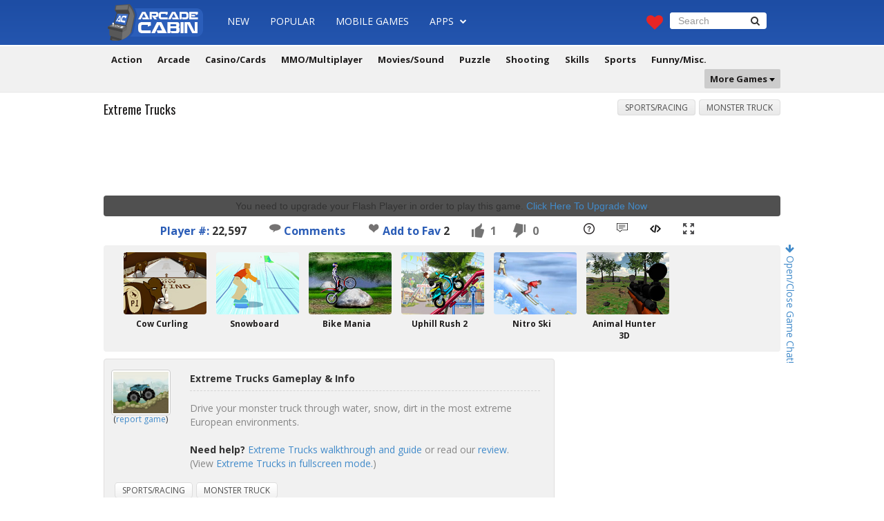

--- FILE ---
content_type: text/html; charset=UTF-8
request_url: https://www.arcadecabin.com/play/extreme_trucks.html
body_size: 8753
content:
<!DOCTYPE html PUBLIC "-//W3C//DTD XHTML 1.0 Transitional//EN" "https://www.w3.org/TR/xhtml1/DTD/xhtml1-transitional.dtd">
<html xmlns="https://www.w3.org/1999/xhtml" xmlns:og="https://ogp.me/ns#">
<head>
<meta https-equiv="content-type" content="text/html; charset=UTF-8" />
<title>Extreme Trucks Game - ArcadeCabin.com</title>
<meta name="viewport" content="width=device-width, initial-scale=1.0" />
<meta property="og:type" content="game" />
<meta property="og:url" content="http://www.arcadecabin.com/play/extreme_trucks.html" />
<meta property="og:image" content="http://www.arcadecabin.com/images/thumbs/extreme-trucks.jpg" />
<meta property="og:title" content="Extreme Trucks" />
<meta property="og:description" content="Drive your monster truck through water, snow, dirt in the most extreme European environments." />
<meta name="description" content="Play Extreme Trucks game online. Extreme Trucks walkthrough, cheats and review!" />
<meta name="keywords" content="extreme trucks game, sports/racing, cheat, walkthrough, review" />
<link href="https://www.arcadecabin.com/css/bootstrap.min.css" rel="stylesheet" type="text/css" />
<link href="https://www.arcadecabin.com/css/style.min.css" rel="stylesheet" type="text/css" />
<link href="https://www.arcadecabin.com/css/font-awesome.min.css" rel="stylesheet" type="text/css" />
<link href="https://fonts.googleapis.com/css?family=Open+Sans:400,300,700" rel="stylesheet" type="text/css" />
<link href="https://fonts.googleapis.com/css?family=Oswald:400,700,300" rel="stylesheet" type="text/css" />
<link rel="shortcut icon" href="https://www.arcadecabin.com/favicon.ico"/>
<script type="text/javascript" src="https://www.arcadecabin.com/js/jquery.min.js"></script>
<script type="text/javascript" src="https://www.arcadecabin.com/js/bootstrap.min.js"></script>
<script type="text/javascript" src="https://server.cpmstar.com/view.aspx?poolid=11498&amp;multi=7&amp;script=1"></script>
<script type="text/javascript" src="https://server.cpmstar.com/cached/textad.js"></script>
<script type="text/javascript" src="https://www.arcadecabin.com/js/scripts.js"></script>
<script src="https://unpkg.com/@ruffle-rs/ruffle"></script>
<script language="javascript" type="text/javascript" src="https://www.arcadecabin.com/swfobject.js"></script>
<link href="https://www.arcadecabin.com/css/maximize.css" rel="stylesheet" type="text/css" />
<script type="text/javascript" src="https://www.arcadecabin.com/js/maximize.js"></script>
<script type="text/javascript" src="https://www.arcadecabin.com/js/zeroclipboard/ZeroClipboard.js"></script>
<script type="text/javascript" src="https://www.arcadecabin.com/js/embedGame.js"></script>
<script type="text/javascript">
//<![CDATA[
  (function() {
    var shr = document.createElement('script');
    shr.setAttribute('data-cfasync', 'false');
    shr.src = '//dsms0mj1bbhn4.cloudfront.net/assets/pub/shareaholic.js';
    shr.type = 'text/javascript'; shr.async = 'true';
    shr.onload = shr.onreadystatechange = function() {
      var rs = this.readyState;
      if (rs && rs != 'complete' && rs != 'loaded') return;
      var site_id = '7313ef814e06efcb8db7fde615b6893e';
      try { Shareaholic.init(site_id); } catch (e) {}
    };
    var s = document.getElementsByTagName('script')[0];
    s.parentNode.insertBefore(shr, s);
  })();
//]]>
</script>
<script type="text/javascript">
  (function(i,s,o,g,r,a,m){i['GoogleAnalyticsObject']=r;i[r]=i[r]||function(){
  (i[r].q=i[r].q||[]).push(arguments)},i[r].l=1*new Date();a=s.createElement(o),
  m=s.getElementsByTagName(o)[0];a.async=1;a.src=g;m.parentNode.insertBefore(a,m)
  })(window,document,'script','//www.google-analytics.com/analytics.js','ga');

  ga('create', 'UA-251345-1', 'auto');
  ga('send', 'pageview');
</script>
</head>

<body>
<div id="fb-root"></div>
<script>(function(d, s, id) {
  var js, fjs = d.getElementsByTagName(s)[0];
  if (d.getElementById(id)) return;
  js = d.createElement(s); js.id = id;
  js.src = "//connect.facebook.net/en_US/sdk.js#xfbml=1&version=v2.4";
  fjs.parentNode.insertBefore(js, fjs);
}(document, 'script', 'facebook-jssdk'));</script>

<div id="wrapper"><!--wrapper start-->
<div class="container"><!--container start-->

    <nav class="navbar navbar-default navbar-fixed-top" role="navigation">
      <div class="nav-wrap">
        <div class="navbar-header">
          <button type="button" class="navbar-toggle" data-toggle="collapse" data-target="#bs-example-navbar-collapse-1"> <span class="sr-only">Toggle navigation</span> <span class="icon-bar"></span><span class="icon-bar"></span><span class="icon-bar"></span></button>
          <a class="navbar-brand" href="https://www.arcadecabin.com/"><img src="/img/images/logo.png" alt="ArcadeCabin.com" /></a></div>
        <div class="collapse navbar-collapse" id="bs-example-navbar-collapse-1">
          <ul class="nav navbar-nav">
            <li><a href="/games">New</a></li>
            <li><a href="/popular-games">Popular</a></li>
            <li><a href="https://m.arcadecabin.com/" target="_blank">Mobile Games</a></li>
            <li class="dropdown"><a href="/games-apps" class="dropdown-toggle" data-toggle="dropdown">Apps <span class="font-ico"><i class="fa fa-chevron-down"></i></span></a>
              <ul class="dropdown-menu">
                <li><a href="/popular-games-apps">Popular Apps</a></li>
                <li><a href="/games-apps">New Apps</a></li>
                <li class="divider"></li>
                <li><a href="/games-apps/action">Action</a></li>
                <li><a href="/games-apps/adventure-rpg">Adventure/RPG</a></li>
                <li><a href="/games-apps/arcade-classic">Arcade/Classic</a></li>
                <li><a href="/games-apps/cards-casino">Cards/Casino</a></li>
                <li><a href="/games-apps/puzzle-skills">Puzzle/Skills</a></li>
                <li><a href="/games-apps/shooting">Shooting</a></li>
                <li><a href="/games-apps/sports-racing">Sports/Racing</a></li>
                <li><a href="/games-apps/strategy-defense">Strategy/Defense</a></li>
                <li><a href="/games-apps/words">Words</a></li>
                <li><a href="/games-apps/misc-other">Misc./Other</a></li>
              </ul>
            </li>
            <li style="margin: 7px 0 0 10px;"><div class="fb-like" data-href="httpss://www.facebook.com/pages/ArcadeCabin/1400312326958093" data-layout="button_count" data-action="like" data-show-faces="false" data-share="false"></div></li>
          </ul>
          <div class="nav navbar-nav navbar-right">
            <div class="col-md-2 column"><span class="heart-ico"><a href="/my-favorites"><i class="fa fa-heart"></i></a></span></div>
            <div class="col-md-10 column">
              <form role="search" name="search" class="navbar-form navbar-left" method="post" action="https://www.arcadecabin.com/search.php">
                <div class="form-group">
                  <input type="text" name="q" class="form-control" placeholder="Search" value="" />
                </div>
                <button class="btn btn-default" type="submit"><i class="fa fa-search"></i></button>
              </form>
            </div>
          </div>
        </div>
      </div>
        <div align="center" class="second-nav">
          <ul>
                <li class="lighgreen"><a href="/games/action-adventure">Action</a></li> 
                <li class="yellow"><a href="/games/arcade-classic">Arcade</a></li> 
                <li class="orange"><a href="/games/casino-cards">Casino/Cards</a></li> 
                <li class="purple"><a href="/games/mmo-multiplayer">MMO/Multiplayer</a></li> 
                <li class="brown"><a href="/games/movies-sound">Movies/Sound</a></li> 
                <li class="neon"><a href="/games/puzzle-board">Puzzle</a></li> 
                <li class="red"><a href="/games/shooting">Shooting</a></li> 
                <li class="indigo"><a href="/games/skills">Skills</a></li> 
                <li class="darkgreen"><a href="/games/sports-racing">Sports</a></li>
                <li class="dark"><a href="/games/funny-misc">Funny/Misc.</a></li>
                <li class="pull-right dropdown grey padding-null"><a href="games/skills/" class="dropdown-toggle" data-toggle="dropdown">More Games <img src="/img/images/drop-ico.png" alt="drop-ico" /> </a>
                  <ul class="dropdown-menu more-links">
                       <div class="col-sm-2">
                           <li><a href="/games/idle">Idle</a></li>
                           <li><a href="/games/math">Math</a></li>
                           <li><a href="/games/beer">Beer</a></li>
                           <li><a href="/games/taxi">Taxi</a></li>
                           <li><a href="/games/police">Police</a></li>
                        </div>
                        <div class="col-sm-2">
                           <li><a href="/games/mario">Mario</a></li>
                           <li><a href="/games/sonic">Sonic</a></li>
                           <li><a href="/games/soundboard">Soundboard</a></li>
                           <li><a href="/games/spot-the-difference">Spot the Difference</a></li>
                        </div>
                        <div class="col-sm-2">
                           <li><a href="/games/archery">Archery</a></li>
                           <li><a href="/games/ninja">Ninja</a></li>
                           <li><a href="/games/helicopter">Helicopter</a></li>
                           <li><a href="/games/goalkeeper">Goalkeeper</a></li>
                        </div>
                        <div class="col-sm-2">
                            <li><a href="/games/soccer">Soccer</a></li>
                            <li><a href="/games/ragdoll">Ragdoll</a></li>
                            <li><a href="/games/atv">ATV</a></li>
                            <li><a href="/games/dj">DJ</a></li>
                        </div>
                        <div class="col-sm-2">
                            <li><a href="/games/sniper">Sniper</a></li>
                            <li><a href="/games/monster-truck">Monster Truck</a></li>
                            <li><a href="/games/room-escape">Room Escape</a></li>
                            <li><a href="/games/dirt-bike">Dirt Bike</a></li>
                        </div>
                        <div class="col-sm-2">
                            <li><a href="/games/racing">Racing</a></li>
                            <li><a href="/games/tower-defense">Tower Defense</a></li>
                            <li><a href="/games/zombie">Zombie</a></li>
                            <li><a href="/games/html5">HTML5</a></li>
                            <li><a href="/games/unity">Unity</a></li>
                        </div>
                    
                    </ul>
                </li>
            </ul>
            <br clear="all" />
        </div>
    </nav>
    
<div class="content-wrap"><!--content-wrap start--> 
<div class="content-in" style="padding: 20px 0 20px 0; position: relative;"><!--content-in start-->
<div class="row clearfix">


<div class="chatoct"><p class="chattr"><a href="#" id="chatoc"><i class="fa fa-arrow-right"></i> Open/Close Game Chat!</a></p></div>
<div class="chatr" id="chatr" style="display: none;">
<p style="text-align:center;font-weight:bold">AC Game Chat</p>
<!-- BEGIN CBOX - www.cbox.ws - v4.3 -->
<div id="cboxdiv" style="position: relative; margin: 0 auto; width: 200px; font-size: 0; line-height: 0;">
<div style="position: relative; height: 260px; overflow: auto; overflow-y: auto; -webkit-overflow-scrolling: touch; border:#ababab 1px solid;"><iframe src="http://www5.cbox.ws/box/?boxid=893531&boxtag=gree1c&sec=main" marginheight="0" marginwidth="0" frameborder="0" width="100%" height="100%" scrolling="auto" allowtransparency="yes" name="cboxmain5-893531" id="cboxmain5-893531"></iframe></div>
<div style="position: relative; height: 90px; overflow: hidden; border:#ababab 1px solid; border-top: 0px;"><iframe src="http://www5.cbox.ws/box/?boxid=893531&boxtag=gree1c&sec=form" marginheight="0" marginwidth="0" frameborder="0" width="100%" height="100%" scrolling="no" allowtransparency="yes" name="cboxform5-893531" id="cboxform5-893531"></iframe></div>
</div>
<!-- END CBOX -->	
</div>

<script type="text/javascript" src="//s7.addthis.com/js/300/addthis_widget.js#pubid=tmpmb" async="async"></script>
<div class="overlay"></div>
<button type="button" class="btn-danger overlay_button">X</button>
<div class="col-md-12 column">
<div class="row clearfix">

<div class="col-md-12 column">
<div class="col-md-6 column">
<div class="page-header">
<h1>Extreme Trucks</h1>
<br clear="all"/>
</div>
</div>

<div class="col-md-6 column">
<div class="in-catgs">
<ul>
<li><a href="/games/sports-racing">Sports/Racing</a></li>
<li><a href="/games/monster-truck">Monster Truck</a></li>
</ul>
</div>
</div>
</div> <!--col-md-12 column-->
<br clear="all" />
<div align="center" style="padding: 0 0 5px 0 !important; margin: 0 !important;">
<script async src="//pagead2.googlesyndication.com/pagead/js/adsbygoogle.js"></script>
<!-- arcadecabin-large-970x90-game -->
<ins class="adsbygoogle"
     style="display:inline-block;width:970px;height:90px"
     data-ad-client="ca-pub-9161075271982183"
     data-ad-slot="3925920708"></ins>
<script>
(adsbygoogle = window.adsbygoogle || []).push({});
</script>
</div>
<div class="col-md-12 column">

<div class="g-in-wrap">
<center>

<div id="gameswf">
<div id="flashcontent">You need to upgrade your Flash Player in order to play this game. <a href="http://www.adobe.com/shockwave/download/download.cgi?P1_Prod_Version=ShockwaveFlash">Click Here To Upgrade Now</a>.</div>
<script type="text/javascript">swfobject.embedSWF('http://www.arcadecabin.com/gamesfile/extreme-trucks.swf', 'flashcontent', '500px', '400px', '9.0.0');</script>
</div>


</center>
</div>
</div>


<ul class="gameinfo" style="padding-left: 50px">
<li><span style="color: #2b5db7">Player #:</span> 22,597</li>
<li><a href="/play/extreme_trucks.html#comments"><img src="/img/images/comments.png" alt="Game Comments" /> Comments</a></li>
<li><span id="favorite"><img id="heart" src="http://www.arcadecabin.com/img/images/heart-icon.png" alt="" style="cursor:pointer" onclick="add_favorite(1824)" title="Add to My Favorites" /> <a href="javascript:add_favorite(1824)" class="favorites">Add to Fav</a><span> <span id="count">2</span></span></span></li>
<li id="like" class="thumb active" gid="1824"><span>1</span></li>
<li id="dislike" class="thumb active" gid="1824"><span>0</span></li>
<li class="gamebicon" style="margin-left: 30px"><a href="/game-help/extreme_trucks" target="_blank"><img src="/img/images/walkthrough-guide.png" alt="Game Walkthrough/Guide" title="Game Walkthrough/Guide" /></a></li>
<li class="gamebicon"><a href="/play/extreme_trucks.html#ginfo"><img src="/img/images/review.png" alt="Game Review" title="Game Review" /></a></li>
<li class="gamebicon"><a href="#" id="embedGameLink" data-toggle="modal" data-target="#embedModal"><img src="/img/images/embed.png" alt="Embed Game" title="Embed Game" /></a>
 <li class="gamebicon"><a href="#" id="maximize" onclick="return false;"><img src="/img/images/fullscreen.png" alt="View Game in Fullscreen" title="View Game in Fullscreen" /></a></li></ul>
<div itemscope itemtype="http://schema.org/Article">
<meta itemprop="name" content="Extreme Trucks Game - ArcadeCabin.com"/>
<meta itemprop="description" content="Drive your monster truck through water, snow, dirt in the most extreme European environments."/>
<meta itemprop="url" content="http://www.arcadecabin.com/play/extreme_trucks.html"/>
<div style="display: none;" itemprop="aggregateRating" itemscope itemtype="http://schema.org/AggregateRating"><meta itemprop="bestRating" content="5"/><meta itemprop="ratingValue" content="5"/><meta itemprop="ratingCount" content="1"/></div>
</div>

<div class="modal fade bs-modal-sm" id="gflag" tabindex="-1" role="dialog">
<div class="modal-dialog modal-sm">
<div class="modal-content">
<div class="modal-header">
<button type="button" class="close" data-dismiss="modal" aria-hidden="true">&times;</button>
<h4 class="modal-title" id="myModalLabel">Report a Game</h4>
</div>
<div class="modal-body">
<p>This is NOT a game bug report (use the comment section for game bug issue). Only report the game if it's not loading or working on your side. Make sure you visit our <a href="/help-faq" target="_blank">help/faq</a> before you contact us.</p>
</div>
<div class="modal-footer">
<button type="button" class="btn btn-default" data-dismiss="modal">Close</button>
<button type="button" class="btn btn-primary" onclick="window.open('/contact-us?gcid=MTgyNA==', '_blank');">Continue</button>
</div>
</div>
</div>
</div>

</div>

<!-- Add games modal -->
<div class="modal fade" id="embedModal" tabindex="-1" role="dialog" aria-labelledby="embedModalLabel">
<div class="modal-dialog" role="document">
<div class="modal-content">
<div class="modal-header">
<button type="button" class="close" data-dismiss="modal" aria-label="Close"><span aria-hidden="true">&times;</span></button>
<h4 class="modal-title" id="myModalLabel">Add Extreme Trucks to your website/blog</h4>
<p>Copy the embed code below to add the game to your website/blog. Need help? Visit the <a href="/help-faq#addgame" target="_blank">Help/FAQ</a> page.</p>
</div>
<div class="modal-body">
<div class="panel panel-default">
<div class="panel-body">
<div class="alert alert-success alert-dismissible collapse" id="successCopy" role="alert">
  <button type="button" class="close" data-hide="alert" aria-label="Close"><span aria-hidden="true">&times;</span></button>
  Code Copied!
</div>
<div class="col-md-12">
<textarea id="embedCode" onclick="this.select()" class="form-control" rows="10" style="min-width: 100%"></textarea>
</div>
<form class="form-inline" id="sizingForm">
<div class="form-group col-md-6  col-sm-6">
<label for="embedUserWidth">Width&nbsp;</label>
<input type="number" min="0" class="form-control" id="embedUserWidth" placeholder="width (in pixels)" style="border:1px solid #ccc;border-radius: 4px;height:auto;width:auto">
</div>
<div class="form-group col-md-6 col-sm-6">
<label for="embedUserHeight">Height</label>
<input type="number" min="0" class="form-control" id="embedUserHeight" placeholder="height (in pixels)" style="border:1px solid #ccc;border-radius: 4px;height:auto;width:auto;">
</div>
</form>
</div>
</div>
<div class="modal-footer">
<button type="button" class="btn btn-default" data-dismiss="modal">Close</button>
<button type="button" class="btn btn-primary" id="copyGeneretedCode">Copy</button>
</div>
</div>
</div>
</div>
</div>

<div style="clear: both; padding-top: 10px"></div>

<div id="ginfo" class="col-md-12 thumb-120x90-wrapper">
<div class="thumb-120x90">
<div class="ih-item circle effect19">
<a href="http://www.arcadecabin.com/play/cow_curling.html">
<div class="img"><img src="/images/thumbs/cowcurling.jpg" alt="Cow Curling" /></div>
<div class="info"></div>
</a>
</div>
<div class="thumb-120x90-title">
<p><a href="http://www.arcadecabin.com/play/cow_curling.html">Cow Curling</a></p>
</div>
</div>
<div class="thumb-120x90">
<div class="ih-item circle effect19">
<a href="http://www.arcadecabin.com/play/snowboard.html">
<div class="img"><img src="/images/thumbs/snowboard.jpg" alt="Snowboard" /></div>
<div class="info"></div>
</a>
</div>
<div class="thumb-120x90-title">
<p><a href="http://www.arcadecabin.com/play/snowboard.html">Snowboard</a></p>
</div>
</div>
<div class="thumb-120x90">
<div class="ih-item circle effect19">
<a href="http://www.arcadecabin.com/play/bike_mania.html">
<div class="img"><img src="/images/thumbs/bike-mania.jpg" alt="Bike Mania" /></div>
<div class="info"></div>
</a>
</div>
<div class="thumb-120x90-title">
<p><a href="http://www.arcadecabin.com/play/bike_mania.html">Bike Mania</a></p>
</div>
</div>
<div class="thumb-120x90">
<div class="ih-item circle effect19">
<a href="http://www.arcadecabin.com/play/uphill_rush_2.html">
<div class="img"><img src="/images/thumbs/uphill-rush2.jpg" alt="Uphill Rush 2" /></div>
<div class="info"></div>
</a>
</div>
<div class="thumb-120x90-title">
<p><a href="http://www.arcadecabin.com/play/uphill_rush_2.html">Uphill Rush 2</a></p>
</div>
</div>
<div class="thumb-120x90">
<div class="ih-item circle effect19">
<a href="http://www.arcadecabin.com/play/nitro_ski.html">
<div class="img"><img src="/images/thumbs/nitro-ski.jpg" alt="Nitro Ski" /></div>
<div class="info"></div>
</a>
</div>
<div class="thumb-120x90-title">
<p><a href="http://www.arcadecabin.com/play/nitro_ski.html">Nitro Ski</a></p>
</div>
</div>
<div class="thumb-120x90">
<div class="ih-item circle effect19">
<a href="http://www.arcadecabin.com/play/animal-hunter-3d.html">
<div class="img"><img src="/images/thumbs/animal-hunter-3d.jpg" alt="Animal Hunter 3D" /></div>
<div class="info"></div>
</a>
</div>
<div class="thumb-120x90-title">
<p><a href="http://www.arcadecabin.com/play/animal-hunter-3d.html">Animal Hunter 3D</a></p>
</div>
</div>
<script type='text/javascript'>showCpmStarEditorial3();</script>    
<br clear="all" />
</div>

<div class="col-md-8 column">
<div class="row clearfix">

<div class="game-description">
<div class="col-md-2 column">
<div class="thumb-80x60"><img src="/images/thumbs/extreme-trucks.jpg" alt="Extreme Trucks" /><br/><span style="font-size: 12px">(<a href="#" data-toggle="modal" data-target="#gflag">report game</a>)</span></div>
</div>
<div class="col-md-10 column">
<div class="desc-title">
<h3>Extreme Trucks Gameplay &amp; Info</h3>
</div>
<div class="desc-text"><p>Drive your monster truck through water, snow, dirt in the most extreme European environments. <br/><br/><strong>Need help?</strong> <a href="/game-help/extreme_trucks" target="_blank">Extreme Trucks walkthrough and guide</a> or read our <a href="#">review</a>. (View <a href="#" id="maximize2" onclick="return false;">Extreme Trucks in fullscreen mode.</a>)</p></div>
</div>
<div class="des-in-catgs">
<ul>
<li><a href="/games/sports-racing">Sports/Racing</a></li>
<li><a href="/games/monster-truck">Monster Truck</a></li>
</ul>
</div>
<br clear="all" />
</div> <!--game-description-->

<script type="text/javascript">
var favorite_count = 2;
var favorite = false;
var adding = false;
if (favorite == true) {
  $('#heart').attr('src','http://www.arcadecabin.com/img/images/heart-icon-red.png');
  $('#heart').attr('title','Click to Unfavorite');
  $('#favorite a').attr('title','Click to Unfavorite');
  $('#favorite a').text('Favorited');
}
function add_favorite(n) {
  if (adding == false) {
    if (favorite == false) {
      favorite_count++;
      update_count(favorite_count,1824,'plus')
    }
    else {
      favorite_count--;
      update_count(favorite_count,1824,'minus')
    }
  }
}
function update_count(n,id,a) {
  adding = true;
  $.ajax({
    type: "POST",
    url: 'http://www.arcadecabin.com/add_favorite.php',
    data: {count: n,id:id,action:a},
    success: function(data){ 
      $('#count').text(data);
      if (a=='plus') {
        favorite=true;
        $('#heart').attr('src','http://www.arcadecabin.com/img/images/heart-icon-red.png');
        $('#heart').attr('title','Click to Unfavorite');
        $('#favorite a').attr('title','Click to Unfavorite');
        $('#favorite a').text('Favorited');
      }
      else {
        favorite=false;
        $('#heart').attr('src','http://www.arcadecabin.com/img/images/heart-icon.png');
        $('#heart').attr('title','Add to My Favorite');
        $('#favorite a').attr('title','Add to My Favorite');
        $('#favorite a').text('Add to Fav');
      }
      adding = false;
    }
  });
}
$('.thumb').click(function(){
  if ($(this).hasClass('inactive')) return;
  var gid = $(this).attr('gid');
  var glike=0;
  if($(this).attr('id')=='like') glike=1;
  $.ajax({
    type: "POST",
    url: 'http://www.arcadecabin.com/rating.php',
    data: {glike:glike,gid:gid},
    success: function(data){ 
    data = $.parseJSON(data);
    $('#like span').html(data.like);
    $('#dislike span').html(data.dislike);
    if (glike==0) {
      $('#like').removeClass('inactive').addClass('active');
      $('#dislike').removeClass('active').addClass('inactive');
    }
    else {
      $('#dislike').removeClass('inactive').addClass('active');
      $('#like').removeClass('active').addClass('inactive');
    }
    $('#rtotal span').html(parseInt(data.like) + parseInt(data.dislike));
    }
  });
});
</script>

<div class="page-header" style="margin-top: 20px">
<h2>Related <span class="title-blue">Games</span></h2>
<br clear="all"/>
</div>
<div class="col-md-3 column">
<div class="thumb-150x113">
<div class="ih-item circle effect19"><a href="http://www.arcadecabin.com/play/santas_motorbike.html">
<div class="img"><img src="/images/thumbs/santas-motorbike.jpg" alt="Santas Motorbike" /></div>
<div class="info"> </div>
</a></div>
</div>
<div class="t-game-title">
<p><a href="http://www.arcadecabin.com/play/santas_motorbike.html">Santas Motorbike</a></p>
</div>
</div>
<div class="col-md-3 column">
<div class="thumb-150x113">
<div class="ih-item circle effect19"><a href="http://www.arcadecabin.com/play/santa_rider.html">
<div class="img"><img src="/images/thumbs/santa-rider.jpg" alt="Santa Rider" /></div>
<div class="info"> </div>
</a></div>
</div>
<div class="t-game-title">
<p><a href="http://www.arcadecabin.com/play/santa_rider.html">Santa Rider</a></p>
</div>
</div>
<div class="col-md-3 column">
<div class="thumb-150x113">
<div class="ih-item circle effect19"><a href="http://www.arcadecabin.com/play/highway-racer.html">
<div class="img"><img src="/images/thumbs/highway-racer.jpg" alt="Highway Racer" /></div>
<div class="info"> </div>
</a></div>
</div>
<div class="t-game-title">
<p><a href="http://www.arcadecabin.com/play/highway-racer.html">Highway Racer</a></p>
</div>
</div>
<div class="col-md-3 column">
<div class="thumb-150x113">
<div class="ih-item circle effect19"><a href="http://www.arcadecabin.com/play/stickman_freeride.html">
<div class="img"><img src="/images/thumbs/stickman-freeride.jpg" alt="Stickman Freeride" /></div>
<div class="info"> </div>
</a></div>
</div>
<div class="t-game-title">
<p><a href="http://www.arcadecabin.com/play/stickman_freeride.html">Stickman Freeride</a></p>
</div>
</div>
<div style="clear: both"></div>
<div class="col-md-3 column">
<div class="thumb-150x113">
<div class="ih-item circle effect19"><a href="http://www.arcadecabin.com/play/sports-heads-soccer-shot-training.html">
<div class="img"><img src="/images/thumbs/sports-heads-football-shot-training.jpg" alt="Sports Heads: Soccer Shot Training" /></div>
<div class="info"> </div>
</a></div>
</div>
<div class="t-game-title">
<p><a href="http://www.arcadecabin.com/play/sports-heads-soccer-shot-training.html">Sports Heads: Soccer Shot Training</a></p>
</div>
</div>
<div class="col-md-3 column">
<div class="thumb-150x113">
<div class="ih-item circle effect19"><a href="http://www.arcadecabin.com/play/truck_mania_2.html">
<div class="img"><img src="/images/thumbs/truck-mania-2.jpg" alt="Truck Mania 2" /></div>
<div class="info"> </div>
</a></div>
</div>
<div class="t-game-title">
<p><a href="http://www.arcadecabin.com/play/truck_mania_2.html">Truck Mania 2</a></p>
</div>
</div>
<div class="col-md-3 column">
<div class="thumb-150x113">
<div class="ih-item circle effect19"><a href="http://www.arcadecabin.com/play/rg-me.html">
<div class="img"><img src="/images/thumbs/rg-me.jpg" alt="rg-me" /></div>
<div class="info"> </div>
</a></div>
</div>
<div class="t-game-title">
<p><a href="http://www.arcadecabin.com/play/rg-me.html">rg-me</a></p>
</div>
</div>
<script type='text/javascript'>showCpmStarEditorial2();</script>
<div style="clear: both"></div>

</div> <!--row end-->
</div> <!--col-md-8 column-->

<div id="sidebar"><!--Sidebar start-->
<div class="col-md-12 column">

<script type="text/javascript"><!--
   e9 = new Object();
   e9.size = "300x250";
   e9.addBlockingCategories="Pop-under,Pop-up";
   e9.noAd = 1;
//--></script>
<script type="text/javascript" src="http://tags.expo9.exponential.com/tags/ArcadeCabin/ROS/tags.js"></script>

<div style="padding-top: 30px">
<iframe src="http://www.html5gamers.com/rectangle.html" frameborder="0" width="300" height="250" marginheight="0" marginwidth="0" hspace="0" vspace="0" scrolling="no"></iframe>
</div>

</div> <!--col-md-12 column-->
</div> <!--Sidebar end-->

</div><!--row end-->
</div><!--col-md-12 column-->

<div class="col-md-12 thumb-150x113b-wrapper">
<div class="thumb-150x113b">
<div class="ih-item circle effect19">
<a href="http://www.arcadecabin.com/play/ultimate_football.html">
<div class="img"><img src="/images/thumbs/ultimatefootball.jpg" alt="Ultimate Football" /></div>
<div class="info"></div>
</a>
</div>
<div class="thumb-150x113b-title">
<p><a href="http://www.arcadecabin.com/play/ultimate_football.html">Ultimate Football</a></p>
</div>
</div>
<div class="thumb-150x113b">
<div class="ih-item circle effect19">
<a href="http://www.arcadecabin.com/play/hithim.html">
<div class="img"><img src="/images/thumbs/hithim.jpg" alt="Hithim" /></div>
<div class="info"></div>
</a>
</div>
<div class="thumb-150x113b-title">
<p><a href="http://www.arcadecabin.com/play/hithim.html">Hithim</a></p>
</div>
</div>
<div class="thumb-150x113b">
<div class="ih-item circle effect19">
<a href="http://www.arcadecabin.com/play/swiss_snowboard_box.html">
<div class="img"><img src="/images/thumbs/swiss-snowboard-box.jpg" alt="Swiss Snowboard Box" /></div>
<div class="info"></div>
</a>
</div>
<div class="thumb-150x113b-title">
<p><a href="http://www.arcadecabin.com/play/swiss_snowboard_box.html">Swiss Snowboard Box</a></p>
</div>
</div>
<div class="thumb-150x113b">
<div class="ih-item circle effect19">
<a href="http://www.arcadecabin.com/play/madmen-racing-2.html">
<div class="img"><img src="/images/thumbs/madmen-racing-2.jpg" alt="Madmen Racing 2" /></div>
<div class="info"></div>
</a>
</div>
<div class="thumb-150x113b-title">
<p><a href="http://www.arcadecabin.com/play/madmen-racing-2.html">Madmen Racing 2</a></p>
</div>
</div>
<script type='text/javascript'>showCpmStarEditorial4();</script>
<script type='text/javascript'>showCpmStarEditorial4();</script>
<br clear="all" />
</div>

<div id="comments" align="center" style="padding: 0 0 5px 0 !important; margin: 0 !important;">
<script async src="//pagead2.googlesyndication.com/pagead/js/adsbygoogle.js"></script>
<!-- arcadecabin-970x90-bottom -->
<ins class="adsbygoogle"
     style="display:inline-block;width:970px;height:90px"
     data-ad-client="ca-pub-9161075271982183"
     data-ad-slot="3802458702"></ins>
<script>
(adsbygoogle = window.adsbygoogle || []).push({});
</script>
</div>

<div class="page-header" style="margin-top: 30px">
<h2>Comments</h2>
<br clear="all"/>
</div> 
<div class="comment-system">
 <div id="disqus_thread"></div>
<script type="text/javascript">
    /* * * CONFIGURATION VARIABLES * * */
    var disqus_shortname = 'arcadecabin';
    
    /* * * DON'T EDIT BELOW THIS LINE * * */
    (function() {
        var dsq = document.createElement('script'); dsq.type = 'text/javascript'; dsq.async = true;
        dsq.src = '//' + disqus_shortname + '.disqus.com/embed.js';
        (document.getElementsByTagName('head')[0] || document.getElementsByTagName('body')[0]).appendChild(dsq);
    })();
</script>
<noscript>Please enable JavaScript to view the <a href="https://disqus.com/?ref_noscript" rel="nofollow">comments powered by Disqus.</a></noscript>
</div>

          
</div><!--row end -->
</div><!--content-in start-->
</div><!--content-wrap end-->
</div><!--container end-->
</div><!--wrapper end-->

<footer id="footer"><!--Footer start-->
<div id="footer-in"><!--Footer-in start-->
<div class="col-md-6 column foot-lt ">
<div class="foot-about"><!--foot-about start-->
<h2>About ArcadeCabin.com</h2>
<p>ArcadeCabin.com is your #1 gaming website in the whole universe! If you're looking to play free games then you have come to the right place. We provide flash games, unity games, MMORPG, mobile friendly games (HTML5) and even game apps for your devices! Looking for cheats and walkthrough guides for your games? We got them too! And guess what? We review the best games as well! Enjoy our website and happy gaming!</p>
</div><!--foot-about end-->
<div class="foot-about"><!--foot-about start-->
<div class="social"><!--social start-->
<ul>
<li><a href="https://www.facebook.com/pages/ArcadeCabin/1400312326958093" target="_blank"><i class="fa fa-lg fa-facebook"></i></a></li>
<li><a href="https://www.google.com/+Arcadecabin1" target="_blank"><i class="fa fa-lg fa-google-plus"></i></a></li>
<li><a href="https://twitter.com/arcadecabin" target="_blank"><i class="fa fa-lg fa-twitter"></i></a></li>
<li><a href="https://feeds.feedburner.com/arcadecabin" target="_blank"><i class="fa fa-lg fa-rss"></i></a></li>
<li><a href="https://eepurl.com/bkIjML" target="_blank"><i class="fa fa-lg fa-envelope"></i></a></li>
</ul>
</div><!--social end-->
</div><!--foot-about end-->
</div>
<div class="col-md-6 column foot-rt">
<div class="submit_game"><!--submit_game start-->
<h2>Submit a Game</h2>
<div class="col-md-1 column"><div class="foot-ico"><img src="/img/images/check-icon.png" alt="check-icon" /></div></div>
<div class="col-md-11 column">
<div class="foot-text"><!--foot-text start-->
<p>Do you have an awesome game you want to submit? <a href="/contact-us">Submit your game</a> now and if it's awesome enough, we will publish it here at ArcadeCabin.com!</p>
</div><!--foot-text end-->
</div>
<h2>Game Developer</h2>
<div class="col-md-1 column"><div class="foot-ico"><img src="/img/images/game-ico.png" alt="check-icon" /></div></div>
<div class="col-md-11 column">
<div class="foot-text"><!--foot-text start-->
<p>Let us know if you're looking for a publisher or sponsor for your game. / We can also discuss marketing opportunities if you're interested on promoting your game. <a href="/contact-us">Contact us &raquo;</a></p>
</div><!--foot-text end-->
</div>
</div><!--submit_game end-->
</div>
</div><!--Footer-in end-->
<br clear="all" />
</footer>
<!--Footer end-->

<div id="footer-copyright">
<div id="footer-copyright-in">
<div class="copy-lt"><p>Copyright &copy;2026 <a href="https://www.arcadecabin.com/">ArcadeCabin.com</a> - All games are copyright&copy; to their respective owners.</p></div>
<div class="foot-menu">
<ul>
<li><a href="/news">News/Blog</a></li>
<li> | </li>
<li><a href="/help-faq">Help/FAQ</a></li>
<li> | </li>
<li><a href="/contact-us">Contact Us</a></li>
<li> | </li>
<li><a href="/our-games">Our Games</a></li>
<li> | </li>
<li><a href="/terms-of-use">Terms of Use</a></li>
<li> | </li>
<li><a href="/privacy-policy">Privacy Policy</a></li>
</ul>
</div>
</div>
</div>

 
<script type='text/javascript'>var _merchantSettings=_merchantSettings || [];_merchantSettings.push(['AT', '11l4UC']);(function(){var autolink=document.createElement('script');autolink.type='text/javascript';autolink.async=true; autolink.src= ('https:' == document.location.protocol) ? 'https://autolinkmaker.itunes.apple.com/js/itunes_autolinkmaker.js' : 'https://autolinkmaker.itunes.apple.com/js/itunes_autolinkmaker.js';var s=document.getElementsByTagName('script')[0];s.parentNode.insertBefore(autolink, s);})();</script>
<script type="text/javascript" src="https://www.arcadecabin.com/js/carousel.js"></script>
<!-- Start of StatCounter Code -->
<script type="text/javascript" language="javascript">
var sc_project=1015561; 
var sc_invisible=1; 
var sc_partition=9; 
var sc_security="26c8be5d"; 
var sc_remove_link=1; 
</script>
<script type="text/javascript" language="javascript" src="https://www.statcounter.com/counter/counter.js"></script><noscript><img src="https://c10.statcounter.com/counter.php?sc_project=1015561&amp;java=0&amp;security=26c8be5d&amp;invisible=1" alt="counter free hit invisible" border="0" /> </noscript>
<!-- End of StatCounter Code -->



</body>
</html>

--- FILE ---
content_type: text/html; charset=utf-8
request_url: https://www.google.com/recaptcha/api2/aframe
body_size: 265
content:
<!DOCTYPE HTML><html><head><meta http-equiv="content-type" content="text/html; charset=UTF-8"></head><body><script nonce="vKc6oAfYv4iJiPNeNAAUig">/** Anti-fraud and anti-abuse applications only. See google.com/recaptcha */ try{var clients={'sodar':'https://pagead2.googlesyndication.com/pagead/sodar?'};window.addEventListener("message",function(a){try{if(a.source===window.parent){var b=JSON.parse(a.data);var c=clients[b['id']];if(c){var d=document.createElement('img');d.src=c+b['params']+'&rc='+(localStorage.getItem("rc::a")?sessionStorage.getItem("rc::b"):"");window.document.body.appendChild(d);sessionStorage.setItem("rc::e",parseInt(sessionStorage.getItem("rc::e")||0)+1);localStorage.setItem("rc::h",'1767782553028');}}}catch(b){}});window.parent.postMessage("_grecaptcha_ready", "*");}catch(b){}</script></body></html>

--- FILE ---
content_type: text/css
request_url: https://www.arcadecabin.com/css/style.min.css
body_size: 7577
content:
*{margin:0 auto;padding:0;}body{background:#FFF;}a:hover{text-decoration:none;}a:focus{outline:thin dotted transparent;outline:0 auto -webkit-focus-ring-color;outline-offset:-2px;}p,span,li{font-family:open sans;}h1,h2{font-family:oswald!important;font-weight:500;line-height:1.1;color:inherit;}.col-xs-1,.col-sm-1,.col-md-1,.col-lg-1,.col-xs-2,.col-sm-2,.col-md-2,.col-lg-2,.col-xs-3,.col-sm-3,.col-md-3,.col-lg-3,.col-xs-4,.col-sm-4,.col-md-4,.col-lg-4,.col-xs-5,.col-sm-5,.col-md-5,.col-lg-5,.col-xs-6,.col-sm-6,.col-md-6,.col-lg-6,.col-xs-7,.col-sm-7,.col-md-7,.col-lg-7,.col-xs-8,.col-sm-8,.col-md-8,.col-lg-8,.col-xs-9,.col-sm-9,.col-md-9,.col-lg-9,.col-xs-10,.col-sm-10,.col-md-10,.col-lg-10,.col-xs-11,.col-sm-11,.col-md-11,.col-lg-11,.col-xs-12,.col-sm-12,.col-md-12,.col-lg-12{padding:0;margin-bottom:10px;}.row{margin:0;}#wrapper{max-width:980px;margin:0 auto;}.container{width:auto;padding:0;}.nav-wrap{width:980px;margin:0 auto;}.navbar-default{background:#2b5eba;background:-moz-linear-gradient(top,#1d4da4 0,#2b5eba 100%);background:-webkit-gradient(linear,left top,left bottom,color-stop(0%,#1d4da4),color-stop(100%,#2b5eba));background:-webkit-linear-gradient(top,#1d4da4 0,#2b5eba 100%);background:-o-linear-gradient(top,#1d4da4 0,#2b5eba 100%);background:-ms-linear-gradient(top,#1d4da4 0,#2b5eba 100%);background:linear-gradient(to bottom,#1d4da4 0,#2b5eba 100%);filter:progid:DXImageTransform.Microsoft.gradient(startColorstr='#1d4da4',endColorstr='#2b5eba',GradientType=0);border-color:#e7e7e7;min-height:100px;}.content-wrap{clear:both;float:left;margin-top:120px;width:100%;background:#fff;}.navbar-brand{padding:6px;}.navbar-default .navbar-toggle:hover,.navbar-default .navbar-toggle:focus{background-color:#000;}.content-in{background:#fff;padding:20px;}.heart-ico{float:left;padding:10px 10px 0 0;position:relative;right:5px;}.heart-ico i{font-size:24px;color:#e72525;}.heart-ico i:hover{font-size:24px;color:#30a5ed;transition:all .5s ease;-webkit-transition-delay:all .5s ease;-moz-transition-delay:all .5s ease;-ms-transition-delay:all .5s ease;-o-transition-delay:all .5s ease;}input.curl{display:none;}.navbar-form{background:#fff;border:0;padding:0;border-radius:4px;}.form-control{border:0 none;box-shadow:0 0 0 transparent;height:24px;width:105px;}.navbar-collapse .navbar-nav.navbar-right:last-child{float:right;margin-right:0;padding:10px 0 0;}.navbar-form .btn{padding:4px 8px;border:0;}.navbar-form{float:left;width:140px;}.navbar-nav{padding:14px 8px 8px;text-transform: uppercase;}.navbar-default .navbar-nav>li>a{color:#fff;font-size:14px;}.navbar-nav>li>a{padding-bottom:7px;padding-top:7px;}.navbar-default .navbar-nav>.active>a,.navbar-default .navbar-nav>.active>a:hover{background:url(../img/images/nav-active.png) repeat-x #2b5eba;color:#fff;border-radius:4px;margin-top:-1px;border:1px solid #000;}}.navbar-default .navbar-nav>.active>a:focus{background:transparent;color:#fff;}.font-ico{font-size:10px;padding:0 0 0 5px;position:relative;top:-2px;}.navbar-toggle{background-color:transparent;border:1px solid transparent;border-radius:4px;float:none;left:20px;margin-bottom:8px;margin-right:15px;margin-top:8px;padding:9px 10px;position:relative;right:0;top:8px;}.open>.dropdown-menu{display:none;}.dropdown-menu li:hover .sub-menu{visibility:visible;}.dropdown:hover .dropdown-menu{display:block;}.navbar-default .navbar-nav>li>a:hover{color:#fff;background:url(../img/images/nav-active.png) repeat-x #2b5eba;border-radius:4px;}.navbar-default .navbar-nav>li:hover>a{color:#fff;background:url(../img/images/nav-active.png) repeat-x #2b5eba;border-radius:4px;}.navbar-default .navbar-nav>.active>a,.navbar-default .navbar-nav>.active>a:hover{background-color:transparent;color:#fff;}.navbar-default .navbar-nav>.open>a,.navbar-default .navbar-nav>.open>a:hover,.navbar-default .navbar-nav>.open>a:focus{color:#fff;}.navbar-default .navbar-nav>li>a:hover,.navbar-default .navbar-nav>li>a:focus{color:#fff;}.navbar-default .navbar-nav>.open>a,.navbar-default .navbar-nav>.open>a:hover,.navbar-default .navbar-nav>.open>a:focus{color:#fff;background:url(../img/images/nav-active.png) repeat-x #2b5eba!important;border-radius:4px!important;}.navbar-default .navbar-nav>.open>a:hover{background:url(../img/images/nav-active.png) repeat-x #2b5eba!important;border-radius:4px!important;}.more-links li,.more-links div li{font-weight:normal!important;width:100%;}.game-thumb{width:200px;height:120px;border-radius:4px;overflow:hidden;margin-bottom:10px;}.game-thumb a:hover{color:#d2ff48!important;display:block;}.game-thumb a{color:#fff;display:block;}.game-thumb img{width:200px;height:120px;}.thumb-text{background:none repeat scroll 0 0 #2d60bb;border-radius:0 0 4px 4px;opacity:.95;padding:7px 0;position:absolute;top:86px;width:200px;text-align:center;white-space:nowrap;overflow:hidden;text-overflow:ellipsis;}.thumb-text a{color:#fff;}.thumb-text a:hover{color:#d2ff48;}.thumb-text span{text-align:center;font-weight:bold;text-shadow:1px 1px #19366a;}.page-header{border:0;margin:0;padding:9px 0;}.page-header h2{font-size:18px;color:#1f1d1d;float:left;padding:0;margin:0;}.page-header h2 span{position:relative;font-size:18px;font-family:oswald;}.page-header h1{font-size:18px;color:#1f1d1d;float:left;padding:0;margin:0;}.page-header h1 span{position:relative;font-size:18px;font-family:oswald;}.page-header img{padding:0 5px 0 0;position:relative;top:-3px;}.thumb-150x113{width:150px;height:113px;border-radius:4px;}.thumb-145x145,.view-app-thumb{width:145px;height:145px;border-radius:4px;}.thumb-150x113 img{border-radius:4px;}.thumb-145x145 img{border-radius:4px;}.view-app-thumb img{width:145px;height:145px;border-radius:4px;}.thumb-120x90-wrapper{background:#f1f1f1;padding:10px 0 10px 22px;border-radius:4px;}.thumb-120x90{width:120px;over-flow:hidden;border-radius:4px;float:left;margin:0 7px;}.thumb-120x90 img{border-radius:4px;width:120px;height:90px;}.thumb-120x90-title{padding-bottom:5px;padding-top:5px;width:110px;}.thumb-120x90-title p{margin:0;text-align:center;}.thumb-120x90-title p a,p.stext a{color:#1f1d1d;font-size:12px;font-weight:bold;}.thumb-120x90-title p a:hover,.thumb-100x100-title p a:hover{color:#2b5db7;text-decoration:none;}.thumb-150x113b-wrapper{padding:0;border-radius:4px;}.thumb-150x113b{width:150px;over-flow:hidden;border-radius:4px;float:left;margin:0 13px 0 0;}.thumb-150x113b img{border-radius:4px;width:150px;height:113px;}.thumb-150x113b-title{padding-bottom:5px;padding-top:5px;width:140px;}.thumb-150x113b-title p{margin:0;text-align:center;}.thumb-150x113b-title p a{color:#1f1d1d;font-size:12px;font-weight:bold;}.thumb-150x113b-title p a:hover{color:#2b5db7;text-decoration:none;}.thumb-100x100-wrapper{background:#f1f1f1;padding:10px 0;border-radius:4px;}.thumb-100x100{width:100px;over-flow:hidden;border-radius:4px;float:left;margin:0 8px;}.thumb-100x100 img{border-radius:4px;width:100px;height:100px;}.thumb-100x100-title{padding-bottom:5px;padding-top:5px;width:90px;}.thumb-100x100-title p{margin:0;text-align:center;}.thumb-100x100-title p a,p.stext a{color:#1f1d1d;font-size:12px;font-weight:bold;}.t-game-star{padding:0 0 0 10px;}.game-thumb-medium{width:150px;height:113px;border-radius:4px;overflow:hidden;margin-bottom:5px;background:#fff;border:1px solid #cfcfcf;padding:4px;}.game-thumb-medium-in{width:140px;height:103px;border-radius:4px;overflow:hidden;}.game-thumb-medium-in img{width:140px;height:103px;}.new-label{position:absolute;right:3px;top:0;z-index:9;}.new-label span{text-align:center;color:#fff;text-shadow:1px 1px #19366a;font-size:12px;text-transform:uppercase;}.hot-label{background:url(../img/images/hot-label-bg.png) repeat-x scroll 0 0 #c41111;border:1px solid #b61b1b;padding:2px 10px;position:absolute;right:4px;top:0;}.thumb-145x145 .new-label{position:absolute;right:6px;top:0;z-index:9;}.hot-label span{text-align:center;color:#fff;text-shadow:1px 1px #19366a;font-size:12px;text-transform:uppercase;}.t-game-title{width:150px;padding-bottom:5px;padding-top:5px;}.t-game-title p{text-align:center;margin:0;}.t-game-title p a,p.stext a{color:#1f1d1d;font-size:12px;font-weight:bold;}.t-game-title p a:hover,p.stext a:hover{color:#2b5db7;font-size:12px;text-decoration:none;font-weight:bold;}.t-game-lt{text-align:left;color:#cfcfcf;font-size:12px;padding-left:10px;}.t-game-rt{text-align:left;color:#cfcfcf;font-size:12px;padding-left:10px;}a.catsearch{color:#2b5db7!important;font-size:12px!important;font-weight:normal!important;}a:hover.catsearch{color:#1e1c1d!important;}.ctype{position:absolute;padding:5px;top:80px;left:80px;}.atype{position:absolute;padding:5px;top:120px;left:5px;}.ctype span a{background-color:#2b5db7;color:#FFF;font-size:12px;padding:2px;margin-right:3px;text-decoration:none;border-radius:3px;padding:2px;}.ctype span a:hover{text-decoration:none;opacity:.5;filter:alpha(opacity=30);}.atype span{color:#FFF;font-size:10px;padding:2px;margin-right:3px;text-decoration:none;border-radius:3px;padding:2px;}.atype img{width:14px;height:14px;}.app-thumb-medium{width:145px;height:145px;border-radius:4px;overflow:hidden;margin-bottom:5px;background:#fff;border:1px solid #cfcfcf;padding:4px;}.app-thumb-medium-in{width:135px;height:135px;border-radius:4px;overflow:hidden;}.app-thumb-medium-in img{width:135px;height:135px;}.app-new-label{background:url("../img/images/new-label-bg.png") repeat-x scroll 0 0 #dc7347;border:1px solid #df7f4b;padding:2px 10px;position:absolute;right:6px;top:0;}.app-new-label span{text-align:center;color:#fff;text-shadow:1px 1px #19366a;font-size:12px;text-transform:uppercase;}.app-hot-label{background:url(../img/images/hot-label-bg.png) repeat-x scroll 0 0 #c41111;border:1px solid #b61b1b;padding:2px 10px;position:absolute;right:6px;top:0;}.app-hot-label span{text-align:center;color:#fff;text-shadow:1px 1px #19366a;font-size:12px;text-transform:uppercase;}.btn-block{background:url(../img/images/btn-default-bg.png) repeat-x #e8e8e8;border:1px solid #ddd;color:#1f1d1d;text-shadow:1px 1px #fff;}.btn-block:hover{border:1px solid #c6c6c6;}#sidebar{float:left;padding-left:15px;width:312px;}.nav-tabs>li.active>a,.nav-tabs>li.active>a:hover,.nav-tabs>li.active>a:focus{-moz-border-bottom-colors:none;-moz-border-left-colors:none;-moz-border-right-colors:none;-moz-border-top-colors:none;background-color:#f1f1f1;border-color:#e1e0e0 #e1e0e0 transparent;border-image:none;border-style:solid;border-width:1px;color:#555;cursor:default;}.nav-tabs>li{font-family:oswald;color:#1f1d1e;}.tab-content{background-color:#f1f1f1;border-color:transparent #e1e0e0 #e1e0e0;border-image:none;border-style:solid;border-width:1px;padding:10px;}.thumb_52x39{width:52px;height:39px;background:#fff;border:1px solid #cbcbcb;border-radius:6px;float:left;overflow:hidden;}.thumb_52x39 a img{width:50px;height:37px;padding:2px;}.thumb_45x45{width:45px;height:45px;float:left;overflow:hidden;}.thumb_45x45 a img{width:45px;height:45px;padding:2px;border-radius:6px;}.thumb_title{padding-left:60px;}.thumb_title a{color:#2b5db7;font-weight:bold;font-size:12px;}.thumb_title a:hover{color:#1e1c1d;}#sidebar .col-md-8{margin-bottom:0;}.sidebar-thumb-list{border-bottom:1px solid #EAEAEA;padding-top:5px;}#sidebar .nav>li>a{padding-right:15px;border-left:1px solid #e1e0e0;border-right:1px solid #e1e0e0;border-top:1px solid #e1e0e0;border-bottom:0 none;color:#a3a3a3;}#sidebar .nav .active a{color:#1f1d1e;}#sidebar .nav>li>a:hover{background:#f1f1f1;}.title-blue{color:#2f65c7;}#sidebar .page-header h2{font-size:18px;color:#1f1d1d;background:transparent;float:left;padding:0;margin:0;}#prom-games-wrap{position:relative;overflow:hidden;}.prom-games{float:left;width:90px;text-align:centre;}.prom-games a{font-size:12px;}.prom-games a:hover{color:#1e1c1d;}.prom-games img{width:80px;display:block;border-radius:4px;}.prom-games img:hover{opacity:.5;filter:alpha(opacity=40);}#footer{background:#1d1d1d;background:-moz-linear-gradient(top,#313131 0,#1d1d1d 100%);background:-webkit-gradient(linear,left top,left bottom,color-stop(0%,#313131),color-stop(100%,#1d1d1d));background:-webkit-linear-gradient(top,#313131 0,#1d1d1d 100%);background:-o-linear-gradient(top,#313131 0,#1d1d1d 100%);background:-ms-linear-gradient(top,#313131 0,#1d1d1d 100%);background:linear-gradient(to bottom,#313131 0,#1d1d1d 100%);filter:progid:DXImageTransform.Microsoft.gradient(startColorstr='#313131',endColorstr='#1d1d1d',GradientType=0);width:100%;min-height:240px;margin-top:0;padding-top:20px;}#footer-in{width:980px;margin:0 auto;}#footer-in h2{color:#fff;font-size:18px;margin-top:0;}#footer-in p{color:#b8b8b8;font-size:12px;}.foot-about{padding:0 40px 0 0;}.foot-lt{border-right:1px solid #1b1b1b;}.foot-rt{padding-left:40px;border-left:1px solid #383737;}.foot-ico{float:left;}.foot-text{float:left;}#footer-copyright{background:#2b5eba;background:-moz-linear-gradient(top,#1d4da4 0,#2b5eba 100%);background:-webkit-gradient(linear,left top,left bottom,color-stop(0%,#1d4da4),color-stop(100%,#2b5eba));background:-webkit-linear-gradient(top,#1d4da4 0,#2b5eba 100%);background:-o-linear-gradient(top,#1d4da4 0,#2b5eba 100%);background:-ms-linear-gradient(top,#1d4da4 0,#2b5eba 100%);background:linear-gradient(to bottom,#1d4da4 0,#2b5eba 100%);filter:progid:DXImageTransform.Microsoft.gradient(startColorstr='#1d4da4',endColorstr='#2b5eba',GradientType=0);min-height:47px;}#footer-copyright-in{margin:0 auto;width:980px;padding-top:18px;}#footer-copyright .copy-lt{float:left;color:#8eb1f5;font-size:11px;text-shadow:1px 1px #1d417f;}#footer-copyright .copy-lt a{color:#fff;}#footer-copyright .copy-lt a:hover{color:#8eb1f5;}.foot-menu{float:right;}.foot-menu ul li{float:left;list-style:none;font-size:11px;padding:0 3px;color:#fff;text-shadow:1px 1px #1d417f;}.foot-menu ul li a{color:#fff;}.foot-menu ul li a:hover{color:#8eb1f5;}.social{margin:0;padding:0;}.social ul{margin:0;padding:5px;}.social ul li{list-style:none outside none;display:inline-block;}.social i{width:30px;height:30px;color:#FFF;background-color:#909AA0;font-size:14px;text-align:center;padding-top:10px;border-radius:50%;-moz-border-radius:50%;-webkit-border-radius:50%;-o-border-radius:50%;transition:all ease .3s;-moz-transition:all ease .3s;-webkit-transition:all ease .3s;-o-transition:all ease .3s;-ms-transition:all ease .3s;}.social i:hover{color:#FFF;text-decoration:none;transition:all ease .3s;-moz-transition:all ease .3s;-webkit-transition:all ease .3s;-o-transition:all ease .3s;-ms-transition:all ease .3s;}.social .fa-facebook:hover{background:#4060A5;}.social .fa-twitter:hover{background:#00ABE3;}.social .fa-google-plus:hover{background:#e64522;}.social .fa-github:hover{background:#343434;}.social .fa-pinterest:hover{background:#cb2027;}.social .fa-linkedin:hover{background:#0094BC;}.social .fa-flickr:hover{background:#FF57AE;}.social .fa-instagram:hover{background:#375989;}.social .fa-vimeo-square:hover{background:#83DAEB;}.social .fa-stack-overflow:hover{background:#FEA501;}.social .fa-dropbox:hover{background:#017FE5;}.social .fa-tumblr:hover{background:#3a5876;}.social .fa-dribbble:hover{background:#F46899;}.social .fa-skype:hover{background:#00C6FF;}.social .fa-stack-exchange:hover{background:#4D86C9;}.social .fa-youtube:hover{background:#FF1F25;}.social .fa-xing:hover{background:#005C5E;}.social .fa-rss:hover{background:#e88845;}.social .fa-foursquare:hover{background:#09B9E0;}.social .fa-youtube-play:hover{background:#DF192A;}.social .fa-envelope:hover{background:#060;}.submit_game{width:100%;}@media all and(max-width:980px) and(min-width:767px){.foot-menu{display:none;}#footer-copyright-in,#footer-in{width:auto;}.content-in{margin:0 20px;}#sidebar{width:100%;}#footer{padding:20px;}#footer-copyright .copy-lt{text-align:center;float:none;}.t-game-lt{border-right:1px solid #cfcfcf;float:left;width:50%;}#sidebar .col-md-8{clear:both;}.new-label,.thumb-145x145 .new-label{left:54%;right:auto;}.t-game-star{text-align:center;}.navbar-collapse .navbar-nav.navbar-right:last-child{float:left;padding:0 0 0 30px;margin:0;}.navbar-form .form-group{float:left;}.comment-system img{width:100%;}.game-btn-center{width:100%!important;}.g-in-wrap-btns,.g-in-wrap-btns a{float:none;text-align:center;}.g-in-wrap-btns span{display:none;}.walkthrough,.review-btn{width:100%;margin-top:5px;text-align:center;}.g-in-wrap-btns,.g-in-wrap-btns a{float:none!important;}.review-btn p,.walkthrough p{float:none!important;text-align:center;}.maxcarousel{overflow:hidden;}.advert300x250{width:100%!important;}.foot-rt{border-left:1px solid #242c37;padding-left:10px;padding-right:40px;}.paid-free-wrap2 a{margin-top:5px;}.paid-free-wrap2 a{float:left;margin:5px 5px 0 0;}.in-catgs{float:none!important;}.des-in-catgs ul li a{float:left;margin-bottom:5px;}.blog-app-ico{padding-right:5px;}.g-in-wrap img{width:100%;}.nav-wrap{width:100%;}.blog-app-ico{float:none!important;}.n-null{display:block!important;}}@media all and(max-width:767px) and(min-width:700px){.foot-menu{display:none;}#footer-copyright-in,#footer-in{width:auto;}.content-in{margin:0 20px;}#sidebar{width:100%;}#footer{padding:20px;}#footer-copyright .copy-lt{text-align:center;float:none;}.t-game-lt{border-right:1px solid #cfcfcf;float:left;width:50%;}#sidebar .col-md-8{clear:both;}.new-label,.thumb-145x145 .new-label{left:54%;right:auto;}.t-game-star{text-align:center;}.navbar-collapse .navbar-nav.navbar-right:last-child{float:left;padding:0 0 0 30px;margin:0;}.navbar-form .form-group{float:left;}.comment-system img{width:100%;}.game-btn-center{width:100%!important;}.g-in-wrap-btns,.g-in-wrap-btns a{float:none;text-align:center;}.g-in-wrap-btns span{display:none;}.walkthrough,.review-btn{width:100%;margin-top:5px;text-align:center;}.g-in-wrap-btns,.g-in-wrap-btns a{float:none!important;}.review-btn p,.walkthrough p{float:none!important;text-align:center;}.maxcarousel{overflow:hidden;}.advert300x250{width:100%!important;}.foot-rt{border-left:1px solid #242c37;padding-left:10px;padding-right:40px;}.paid-free-wrap2 a{margin-top:5px;}.paid-free-wrap2 a{float:left;margin:5px 5px 0 0;}.in-catgs{float:none!important;}.des-in-catgs ul li a{float:left;margin-bottom:5px;}.blog-app-ico{padding-right:5px;}.g-in-wrap img{width:100%;}.nav-wrap{width:100%;}.blog-app-ico{float:none!important;}.n-null{display:block!important;}}@media all and(max-width:699px) and(min-width:520px){.foot-menu{display:none;}#footer-copyright-in,#footer-in{width:auto;}.content-in{margin:0 20px;}#sidebar{width:100%;}#footer{padding:20px;}#footer-copyright .copy-lt{text-align:center;float:none;}.t-game-lt{border-right:1px solid #cfcfcf;float:left;width:50%;}#sidebar .col-md-8{clear:both;}.new-label,.thumb-145x145 .new-label{left:54%;right:auto;}.t-game-star{text-align:center;}.navbar-collapse .navbar-nav.navbar-right:last-child{float:left;padding:0 0 0 30px;margin:0;}.navbar-form .form-group{float:left;}.comment-system img{width:100%;}.game-btn-center{width:100%!important;}.g-in-wrap-btns,.g-in-wrap-btns a{float:none;text-align:center;}.g-in-wrap-btns span{display:none;}.walkthrough,.review-btn{width:100%;margin-top:5px;text-align:center;}.g-in-wrap-btns,.g-in-wrap-btns a{float:none!important;}.review-btn p,.walkthrough p{float:none!important;text-align:center;}.maxcarousel{overflow:hidden;}.advert300x250{width:100%!important;}.foot-rt{border-left:1px solid #242c37;padding-left:10px;padding-right:40px;}.paid-free-wrap2 a{margin-top:5px;}.paid-free-wrap2 a{float:left;margin:5px 5px 0 0;}.in-catgs{float:none!important;}.des-in-catgs ul li a{float:left;margin-bottom:5px;}.blog-app-ico{padding-right:5px;}.g-in-wrap img{width:100%;}.nav-wrap{width:100%;}.blog-app-ico{float:none!important;}.n-null{display:block!important;}}@media all and(max-width:520px) and(min-width:320px){.foot-menu{display:none;}#footer-copyright-in,#footer-in{width:auto;}.content-in{margin:0 20px;}#sidebar{width:100%;}#footer{padding:20px;}#footer-copyright .copy-lt{text-align:center;float:none;}.t-game-lt{border-right:1px solid #cfcfcf;float:left;width:50%;}#sidebar .col-md-8{clear:both;}.new-label,.thumb-145x145 .new-label{left:54%;right:auto;}.t-game-star{text-align:center;}.navbar-collapse .navbar-nav.navbar-right:last-child{float:left;padding:0 0 0 30px;margin:0;}.navbar-form .form-group{float:left;}.comment-system img{width:100%;}.game-btn-center{width:100%!important;}.g-in-wrap-btns,.g-in-wrap-btns a{float:none;text-align:center;}.g-in-wrap-btns span{display:none;}.walkthrough,.review-btn{width:100%;margin-top:5px;text-align:center;}.g-in-wrap-btns,.g-in-wrap-btns a{float:none!important;}.review-btn p,.walkthrough p{float:none!important;text-align:center;}.maxcarousel{overflow:hidden;}.advert300x250{width:100%!important;}.foot-rt{border-left:1px solid #242c37;padding-left:10px;padding-right:40px;}.paid-free-wrap2 a{margin-top:5px;}.paid-free-wrap2 a{float:left;margin:5px 5px 0 0;}.in-catgs{float:none!important;}.des-in-catgs ul li a{float:left;margin-bottom:5px;}.blog-app-ico{padding-right:5px;}.g-in-wrap img{width:100%;}.nav-wrap{width:100%;}.blog-app-ico{float:none!important;}.n-null{display:block!important;}}@media all and(max-width:320px) and(min-width:120px){.foot-menu{display:none;}#footer-copyright-in,#footer-in{width:auto;}.content-in{margin:0 20px;}#sidebar{width:100%;}#footer{padding:20px;}#footer-copyright .copy-lt{text-align:center;float:none;}.t-game-lt{border-right:1px solid #cfcfcf;float:left;width:50%;}#sidebar .col-md-8{clear:both;}.new-label,.thumb-145x145 .new-label{left:54%;right:auto;}.t-game-star{text-align:center;}.navbar-collapse .navbar-nav.navbar-right:last-child{float:left;padding:0 0 0 30px;margin:0;}.navbar-form .form-group{float:left;}.comment-system img{width:100%;}.game-btn-center{width:100%!important;}.g-in-wrap-btns,.g-in-wrap-btns a{float:none;text-align:center;}.g-in-wrap-btns span{display:none;}.walkthrough,.review-btn{width:100%;margin-top:5px;text-align:center;}.g-in-wrap-btns,.g-in-wrap-btns a{float:none!important;}.review-btn p,.walkthrough p{float:none!important;text-align:center;}.maxcarousel{overflow:hidden;}.advert300x250{width:100%!important;}.foot-rt{border-left:1px solid #242c37;padding-left:10px;padding-right:40px;}.paid-free-wrap2 a{margin-top:5px;}.paid-free-wrap2 a{float:left;margin:5px 5px 0 0;}.in-catgs{float:none!important;}.des-in-catgs ul li a{float:left;margin-bottom:5px;}.blog-app-ico{padding-right:5px;}.g-in-wrap img{width:100%;}.nav-wrap{width:100%;}.blog-app-ico{float:none!important;}.n-null{display:block!important;}}.divider{width:100%;height:5px;border-bottom:1px dashed #d4d4d4;}.in-catgs{float:right;padding:7px 0 0 0;}.in-catgs ul li{float:left;list-style:none;font-size:12px;padding:0 0 0 5px;}.in-catgs ul li a{color:#4f4f4f;padding:2px 10px;background:url(../img/images/catg-list-bg.png) repeat-x #e8e8e8;border:1px solid #ddd;border-radius:4px;text-transform:uppercase;}.in-catgs ul li a:hover{border:1px solid #ccc;text-decoration:none;}.g-in-wrap{background:#505050;border-radius:4px;padding:5px;}.g-in-wrap-btns{width:100%;border-bottom:1px dashed #e6e6e6;padding-bottom:10px;}.g-in-wrap-btns,.g-in-wrap-btns a{color:#b3b3b3;margin:0 5px;float:left;}.g-in-wrap-btns span{float:left;}.game-description{background:#f1f1f1;border:1px solid #e0dfdf;border-radius:4px;padding:15px 20px 15px 10px;}.thumb-80x60{width:86px;height:66px;background:#fff;padding:2px;border:1px solid #ccc;border-radius:4px;}.thumb-80x60 img{width:80px;height:60px;}.desc-title{border-bottom:1px dashed #d4d4d4;margin:5px 0 0 10px;padding-bottom:10px;}.desc-title h3,.desc-title h3 a{font-family:open sans;font-size:14px;font-weight:bold;margin:0;}.author-desc{font-size:12px;}.desc-text{padding:15px 20px 0 10px;color:#878787;}.desc-text strong{color:#323232;}.des-in-catgs{float:left;padding:0;}.des-in-catgs ul li{float:left;list-style:none;font-size:12px;padding:0 0 0 5px;}.des-in-catgs ul li a{color:#4f4f4f;padding:2px 10px;background:url(../img/images/des-catg-bg.png) repeat-x #f0f0f0;border:1px solid #ddd;border-radius:4px;text-transform:uppercase;}.des-in-catgs ul li a:hover{border:1px solid #ccc;}.advert300x250{width:300px;height:250px;background:#505050;border:1px solid #000;margin-bottom:10px;}ul.gameinfo{font-weight:bold;text-align:center;clear:both;font-size:16px;}ul.gameinfo li img{vertical-align:top;}ul.gameinfo li{float:left;display:block;list-style-type:none;padding-left:50px;}ul.gameinfo li a{color:#2b5db7;text-decoration:none;}ul.gameinfo li a:hover{color:#1e1c1d;}ul.gameinfo li{position:relative;padding-left:32px;}.gamebicon img:hover{opacity:.5;filter:alpha(opacity=40);}#like{background:url("../img/images/like.png") no-repeat scroll 32px top transparent;}#like:hover,#like.inactive{background:url("../img/images/like.png") no-repeat scroll 32px bottom transparent;color:#26CC1B;}#dislike{padding-left:24px;background:url("../img/images/dislike.png") no-repeat scroll 24px top transparent;}#dislike:hover,#dislike.inactive{background:url("../img/images/dislike.png") no-repeat scroll 24px bottom transparent;color:#CC2D1B;}#rtotal{padding-left:12px;color:#737373;}#rtotal span{padding-left:6px;}.thumb{display:block;font-weight:bold;text-align:center;font-size:16px;color:#737373;min-width:64px;height:21px;border:0 none;position:absolute;top:0;}#like span{margin-left:27px;}#dislike span{margin-left:24px;}.active{cursor:pointer;}.inactive{cursor:default;}.mmo-in-wrap{background:#505050;border-radius:4px;padding:10px;}.mmo-in-wrap .col-md-9,.mmo-in-wrap .col-md-3{margin:0!important;}.mmo-slide-desc{padding:10px 10px 10px 20px;}.mmo-slide-desc p{font-family:open sans;font-size:12px;color:#fff;text-shadow:1px 1px #333;}.mmo-slide-desc ul{padding-left:20px;}.mmo-slide-desc ul li{font-family:open sans;font-size:14px;color:#fff;text-shadow:1px 1px #333;list-style:disc;line-height:24px;}#owl-demo .item{margin:3px;}#owl-demo .item img{display:block;width:100%;height:auto;}.owl-theme .owl-controls{display:none!important;}.app-ico{margin:0 auto;padding:0 0 10px 0;text-align:center;vertical-align:middle;width:100%;}.app-ico a img{float:left;}.app-ico a img:hover{opacity:.6;filter:alpha(opacity=60);}.gplay{margin-left:3px;}.app-ico span{color:#c2c2c2;font-family:open sans;font-size:12px;margin:0 auto;padding-bottom:10px;}.paid-free-wrap{float:left;padding-top:10px;}.n-null{display:none;}.paid-free-wrap2{padding-bottom:10px;}.paid-free-wrap2 a:hover{opacity:.7;}.divider2{width:100%;height:5px;border-bottom:1px dashed #d4d4d4;}.blog-text{padding:5px 20px 0 0;color:#878787;}.blog-text strong{color:#323232;}.author-desc2{font-size:12px;padding:5px 0 5px 10px;}.author-desc2 img{padding-right:5px;}.date-custom{padding-left:10px;}.blog-title{margin:5px 0 0 10px;padding-bottom:10px;}.blog-title h3,.desc-title h3 a{font-family:open sans;font-size:14px;margin:0;color:#333!important;}.blog-title h3,.desc-title h3 a:hover{color:#428bca;}.blog-text p{padding-left:10px;}.blog-wrap{padding-top:10px;}.blog-wrap .col-md-12,.blog-wrap .col-md-3,.blog-wrap .col-md-7{margin:0!important;}.blog-app-ico{float:right;padding-bottom:3px;}.blog-app-ico a:hover{opacity:.7;}.blog-star{float:right;padding-bottom:10px;}.pagination{height:36px;margin:18px 0;width:100%;text-align:center;background: #F7F7F7;}.pagination ul{display:inline-block;*display:inline;*zoom:1;margin-left:0;margin-bottom:0;-webkit-border-radius:3px;-moz-border-radius:3px;border-radius:3px;-webkit-box-shadow:0 1px 2px rgba(0,0,0,0.05);-moz-box-shadow:0 1px 2px rgba(0,0,0,0.05);box-shadow:0 1px 2px rgba(0,0,0,0.05);}.pagination li{display:inline;}.pagination a{float:left;padding:0 10px;line-height:34px;text-decoration:none;border:1px solid #ddd;border-left-width:0;color:#919090;}.pagination a:hover,.pagination .active a{background-color:#eee;}.pagination .active a{color:#fff;cursor:default;background-color:#3168ca;}.pagination .disabled span,.pagination .disabled a,.pagination .disabled a:hover{color:#999;background-color:transparent;cursor:default;}.pagination li:first-child a{border-left-width:1px;-webkit-border-radius:3px 0 0 3px;-moz-border-radius:3px 0 0 3px;border-radius:3px 0 0 3px;}.pagination li:last-child a{-webkit-border-radius:0 3px 3px 0;-moz-border-radius:0 3px 3px 0;border-radius:0 3px 3px 0;}.pagination-centered{text-align:center;}.pagination-right{text-align:right;}.pager{margin-left:0;margin-bottom:18px;list-style:none;text-align:center;*zoom:1;}.pager:before,.pager:after{display:table;content:"";}.pager:after{clear:both;}.pager li{display:inline;}.pager a{display:inline-block;padding:5px 14px;background-color:#fff;border:1px solid #ddd;-webkit-border-radius:15px;-moz-border-radius:15px;border-radius:15px;}.pager a:hover{text-decoration:none;background-color:#f5f5f5;}.pager .next a{float:right;}.pager .previous a{float:left;}.pager .disabled a,.pager .disabled a:hover{color:#999;background-color:#fff;cursor:default;}.red-large{background:#d63e3d;border-radius:4px;border:1px solid #791515;width:200px;float:left;}.red-large:hover{background:-webkit-linear-gradient(#f75858,#d63e3e);background:-o-linear-gradient(#f75858,#d63e3e);background:-moz-linear-gradient(#f75858,#d63e3e);background:linear-gradient(#f75858,#d63e3e);}.red-large p{font-family:open sans;font-size:22px;font-weight:900;color:#fff;text-shadow:1px 1px #742320;text-transform:uppercase;float:left;padding:5px 10px;margin:0;}.red-arrow-ico{background:#f75353;float:right;border-radius:0 4px 4px 0;}.green-large{background:#82d63e;border-radius:4px;border:1px solid #2e560e;width:200px;float:left;}.green-large:hover{background:-webkit-linear-gradient(#92ee47,#82d63e);background:-o-linear-gradient(#92ee47,#82d63e);background:-moz-linear-gradient(#92ee47,#82d63e);background:linear-gradient(#92ee47,#82d63e);}.green-large p{font-family:open sans;font-size:22px;font-weight:900;color:#fff;text-shadow:1px 1px #467422;text-transform:uppercase;float:left;padding:5px 10px;margin:0;}.green-arrow-ico{background:#90e849;float:right;border-radius:0 4px 4px 0;}.red-small{background:url(../img/images/red-large.png) repeat-x #d63e3d;border-radius:4px;border:1px solid #9e2c2c;float:left;margin-right:5px;}.red-small:hover{background:-webkit-linear-gradient(#f75858,#d63e3e);background:-o-linear-gradient(#f75858,#d63e3e);background:-moz-linear-gradient(#f75858,#d63e3e);background:linear-gradient(#f75858,#d63e3e);}.red-small p{font-family:open sans;font-size:14px;font-weight:900;color:#fff;text-shadow:1px 1px #742320;text-transform:uppercase;float:left;padding:5px 10px;margin:0;}.red-small-ico{background:#f75353;float:right;border-radius:0 4px 4px 0;}.green-small{background:url(../img/images/green-large.png) repeat-x #82d63e;border-radius:4px;border:1px solid #5b9a27;float:left;margin-right:5px;}.green-small:hover{background:-webkit-linear-gradient(#92ee47,#82d63e);background:-o-linear-gradient(#92ee47,#82d63e);background:-moz-linear-gradient(#92ee47,#82d63e);background:linear-gradient(#92ee47,#82d63e);}.green-small p{font-family:open sans;font-size:14px;font-weight:900;color:#fff;text-shadow:1px 1px #467422;text-transform:uppercase;float:left;padding:5px 10px;margin:0;}.green-small-ico{background:#90e849;float:right;border-radius:0 4px 4px 0;}.walkthrough{background:#3d3b3b;border-radius:4px;border:1px solid #3d3b3b;float:left;margin-right:5px;}.walkthrough:hover{background:-webkit-linear-gradient(#343333,#222121);background:-o-linear-gradient(#343333,#222121);background:-moz-linear-gradient(#343333,#222121);background:linear-gradient(#343333,#222121);}.walkthrough p{color:#fff;float:left;font-family:open sans;font-size:14px;margin:0;padding:3px 10px 0;text-shadow:1px 1px #212020;}.walkthrough-ico{background:#4a4848;float:left;border-radius:4px 0 0 4px;}.review-btn{background:#3867bb;border-radius:4px;border:1px solid #3867bb;float:left;margin-right:5px;}.review-btn:hover{background:-webkit-linear-gradient(#325faf,#26519d);background:-o-linear-gradient(#325faf,#26519d);background:-moz-linear-gradient(#325faf,#26519d);background:linear-gradient(#325faf,#26519d);}.review-btn p{color:#fff;float:left;font-family:open sans;font-size:14px;margin:0;padding:3px 10px 0;text-shadow:1px 1px #203b6b;}.review-btn-ico{background:#4076d5;float:left;border-radius:4px 0 0 4px;}.game-btn-center{width:900px;margin:0 auto;}.game-btn-center a:hover{opacity:.8;filter:alpha(opacity=80);}.play-btn{background:url(../img/images/review-btn-bg.png)repeat-x #3867bb top left;border-radius:4px;border:1px solid #123674;float:left;margin-right:5px;width:100%;}.play-btn:hover{background:#333;border:1px solid #222;}.play-btn p{color:#fff;text-align:center;font-family:open sans;font-size:22px;margin:0;padding:5px 10px;text-shadow:1px 1px #123674;text-transform:uppercase;font-weight:900;}.play-btn-small{background:url(../img/images/review-btn-bg.png)repeat-x #3867bb top left;border-radius:4px;border:1px solid #123674;float:left;margin-right:5px;width:100%;}.play-btn-small:hover{background:#333;border:1px solid #222;}.play-btn-small p{color:#fff;text-align:center;font-family:open sans;font-size:14px;margin:0;padding:5px 30px;text-shadow:1px 1px #123674;text-transform:uppercase;font-weight:900;}.second-nav{border-top:2px solid #FFF;padding:5px;background:#f1f1f1;font-size:13px;}.second-nav ul{width:980px;margin:0 auto;}.second-nav ul li{font-size:13px;color:#1f1d1d;float:left;list-style:none;padding:0 3px;font-weight:bold;}.second-nav ul li a{color:#1f1d1d;float:left;text-decoration:none;padding:5px 8px;}.second-nav ul li a:hover{background:url(../img/images/nav-active.png) repeat-x #2b5eba;border-radius:2px;-moz-border-radius:2px;-webkit-border-radius:2px;-o-border-radius:2px;color:#fff;}.second-nav ul span{float:left;font-size:13px;padding:5px 0;}.lighgreen a:hover{background:-webkit-linear-gradient(#00c939,#01a930)!important;background:-o-linear-gradient(#00c939,#01a930!important);background:-moz-linear-gradient(#00c939,#01a930)!important;background:linear-gradient(#00c939,#01a930)!important;}.yellow a:hover{background:-webkit-linear-gradient(#ddc41d,#d0b81b)!important;background:-o-linear-gradient(#ddc41d,#d0b81b!important);background:-moz-linear-gradient(#ddc41d,#d0b81b)!important;background:linear-gradient(#ddc41d,#d0b81b)!important;}.brown a:hover{background:-webkit-linear-gradient(#c97201,#bb6a01)!important;background:-o-linear-gradient(#c97201,#bb6a01!important);background:-moz-linear-gradient(#c97201,#bb6a01)!important;background:linear-gradient(#c97201,#bb6a01)!important;}.red a:hover{background:-webkit-linear-gradient(#c90114,#b00112)!important;background:-o-linear-gradient(#c90114,#b00112!important);background:-moz-linear-gradient(#c90114,#b00112)!important;background:linear-gradient(#c90114,#b00112)!important;}.orange a:hover{background:-webkit-linear-gradient(#f27632,#e16e2f)!important;background:-o-linear-gradient(#f27632,#e16e2f!important);background:-moz-linear-gradient(#f27632,#e16e2f)!important;background:linear-gradient(#f27632,#e16e2f)!important;}.purple a:hover{background:-webkit-linear-gradient(#7100c9,#6600b6)!important;background:-o-linear-gradient(#7100c9,#6600b6!important);background:-moz-linear-gradient(#7100c9,#6600b6)!important;background:linear-gradient(#7100c9,#6600b6)!important;}.pink a:hover{background:-webkit-linear-gradient(#c900c7,#bc00ba)!important;background:-o-linear-gradient(#c900c7,#bc00ba!important);background:-moz-linear-gradient(#c900c7,#bc00ba)!important;background:linear-gradient(#c900c7,#bc00ba)!important;}.neon a:hover{background:-webkit-linear-gradient(#01c7c9,#01bbbd)!important;background:-o-linear-gradient(#01c7c9,#01bbbd!important);background:-moz-linear-gradient(#01c7c9,#01bbbd)!important;background:linear-gradient(#01c7c9,#01bbbd)!important;}.darkgreen a:hover{background:-webkit-linear-gradient(#066a1b,#035013)!important;background:-o-linear-gradient(#066a1b,#035013!important);background:-moz-linear-gradient(#066a1b,#035013)!important;background:linear-gradient(#066a1b,#035013)!important;}.indigo a:hover{background:-webkit-linear-gradient(#411E64,#2E0854)!important;background:-o-linear-gradient(#411E64,#2E0854!important);background:-moz-linear-gradient(#411E64,#2E0854)!important;background:linear-gradient(#411E64,#2E0854)!important;}.dark a:hover{background:-webkit-linear-gradient(#4B4B4B,#393939)!important;background:-o-linear-gradient(#4B4B4B,#393939!important);background:-moz-linear-gradient(#4B4B4B,#393939)!important;background:linear-gradient(#4B4B4B,#393939)!important;}.grey{background:#ccc;border-radius:2px;-moz-border-radius:2px;-webkit-border-radius:2px;-o-border-radius:2px;}.padding-null{padding:0!important;}#topasdasds{display:block;width:100%;height:58px;background:#0086cb;background:-moz-linear-gradient(top,#0086cb 0,#0282c5 100%);background:-webkit-gradient(linear,left top,left bottom,color-stop(0%,#0086cb),color-stop(100%,#0282c5));background:-webkit-linear-gradient(top,#0086cb 0,#0282c5 100%);background:-o-linear-gradient(top,#0086cb 0,#0282c5 100%);background:-ms-linear-gradient(top,#0086cb 0,#0282c5 100%);background:linear-gradient(to bottom,#0086cb 0,#0282c5 100%);filter:progid:DXImageTransform.Microsoft.gradient(startColorstr='#0086cb',endColorstr='#0282c5',GradientType=0);border:solid #2895cd;border-width:0 0 1px 0;}.maxcarousel__inner>ul li{vertical-align:middle;}.maxcarousel__inner>ul li a{vertical-align:middle;height:100px;}.thumb-100x100-title{width:100%;min-height:50px;}.app-menu{width:100%;padding:0!important;margin-top:-1px;background:#2c0808;}.app-menu li{list-style:none!important;padding:0;border-bottom:1px solid #390b0a;}.app-menu li a{padding:5px 20px;color:#fff;}.app-menu li a:hover{background:#5a1312;color:#fff;}.app-menu li a:hover{background:#5a1312;color:#fff;}.red-arrow-ico{background:#f75353;float:right;border-radius:4px;}.red-arrow-ico{background:transparent;}.red-large{padding:4px 10px;}.small-ico{text-align:center;}.small-ico span{color:#b7b7b7;font-size:11px;padding-top:4px;}.small-ico a img{width:20px;height:20px;}.small-ico a img:hover{border:1px solid #ccc;background:#fff;}.maxcarousel__inner ul li img{position:absolute;bottom:0;top:0;margin:auto;width:100%;}.img-container{position:absolute;top:0;bottom:0;left:0;right:0;text-align:center;font:0/0 a;}.img-container:before{content:' ';display:inline-block;vertical-align:middle;height:320px;}.img-container img{vertical-align:middle;display:inline-block;}.app-menu-green{width:100%;padding:0!important;margin-top:-1px;background:#224506;}.app-menu-green li{list-style:none!important;padding:0;border-bottom:1px solid #275007;}.app-menu-green li a{padding:5px 20px;color:#fff;}.app-menu-green li a:hover{background:#275007;color:#fff;}.app-menu-green li a:hover{background:#275007;color:#fff;}.thumb-100x100-title img{width:auto;height:auto;}.thumb-100x100-title img:hover{background:#fff;}.wrap1{left:10px;position:absolute;top:78px;}.android-ico img{background:#3b760a;padding:2px;width:18px!important;height:18px!important;}.wrap2{left:35px;position:absolute;top:78px;}.apple-ico img{background:#292929;padding:2px;width:18px!important;height:18px!important;}.wrap3{left:10px;position:absolute;top:123px;}.wrap4{left:35px;position:absolute;top:123px;}*{padding:0;margin:0;}.maxcarousel{position:relative;height:301px;-webkit-touch-callout:none;-webkit-user-select:none;-khtml-user-select:none;-moz-user-select:moz-none;-ms-user-select:none;user-select:none;}.maxcarousel__inner{margin:20px auto;position:relative;overflow:hidden;height:301px;max-width:632px!important;min-width:632px!important;width:632px!important;}.maxcarousel__inner>ul{list-style:none;white-space:nowrap;position:absolute;top:0;left:0;font-size:0;text-align:center;}.maxcarousel__inner>ul li{position:relative;display:-moz-inline-stack;display:inline-block;vertical-align:top;font:16px Arial;text-align:left;white-space:normal;width:201px;margin:0 5px;overflow:hidden;cursor:pointer;}.maxcarousel__inner ul li img{width:100%;}.maxcarousel__l-arr,.maxcarousel__r-arr{position:absolute;top:10px;bottom:0;width:20px;opacity:.2;text-decoration:none;z-index:10;outline:0;cursor:pointer;}.maxcarousel__l-arr.is-disabled{opacity:.2;filter:alpha(opacity=0.2);-ms-filter:alpha(opacity=0.2);}.maxcarousel__r-arr.is-disabled{opacity:.2;filter:alpha(opacity=0.2);-ms-filter:alpha(opacity=0.2);}.maxcarousel__l-arr:hover,.maxcarousel__r-arr:hover{opacity:1;filter:alpha(opacity=100);-ms-filter:alpha(opacity=1);}.maxcarousel__l-arr{left:0;background:url(../img/images/arr-left.png) 50% no-repeat;}.maxcarousel__r-arr{right:0;background:url(../img/images/arr-right.png) 50% no-repeat;}.maxcarousel .is-disabled:hover{cursor:default;opacity:.2;filter:alpha(opacity=0.2);-ms-filter:alpha(opacity=0.2);}.maxcarousel__ul-item-with-link a{position:absolute;left:0;bottom:-150px;background:#000;background:rgba(0,0,0,0.7);width:280px;padding:10px;text-align:left;font:16px/1 Arial;color:#fff;text-decoration:none;}.maxcarousel__ul-item-with-link:hover a{bottom:0;}.maxcarousel__ul-item-with-link:hover a:hover{text-decoration:underline;color:orange;}.maxcarousel__ul-item-with-link a,.maxcarousel__ul-item-with-link:hover a{-webkit-transition:bottom .3s linear;-moz-transition:bottom .3s linear;-o-transition:bottom .3s linear;transition:bottom .3s linear;}.ih-item{position:relative;-webkit-transition:all .35s ease-in-out;-moz-transition:all .35s ease-in-out;transition:all .35s ease-in-out;}.ih-item,.ih-item *{-webkit-box-sizing:border-box;-moz-box-sizing:border-box;box-sizing:border-box;}.ih-item a{color:#333;}.ih-item a:hover{text-decoration:none;}.ih-item img{width:100%;height:100%;}.ih-item.circle{position:relative;width:100%;height:100%;border-radius:4px;}.ih-item.circle .img{position:relative;width:100%;height:100%;border-radius:4px;}.ih-item.circle .img:before{position:absolute;display:block;content:'';width:100%;height:100%;border-radius:4px;}.ih-item.circle .img img{border-radius:4px;}.ih-item.circle .info{position:absolute;top:0;bottom:0;left:0;right:0;text-align:center;border-radius:4px;-webkit-backface-visibility:hidden;backface-visibility:hidden;}.ih-item.square{position:relative;width:316px;height:216px;border:8px solid #fff;box-shadow:1px 1px 3px rgba(0,0,0,0.3);}.ih-item.square .info{position:absolute;top:0;bottom:0;left:0;right:0;text-align:center;-webkit-backface-visibility:hidden;backface-visibility:hidden;}.ih-item.circle.effect19.colored .info{background:#1a4a72;background:rgba(26,74,114,0.6);}.ih-item.circle.effect19 .info{background:#333;background:rgba(255,255,255,0.2);opacity:0;-webkit-transform:scale(0);-moz-transform:scale(0);-ms-transform:scale(0);-o-transform:scale(0);transform:scale(0);-webkit-transition:all .35s ease-in-out;-moz-transition:all .35s ease-in-out;transition:all .35s ease-in-out;}.ih-item.circle.effect19 .info h3{color:#fff;text-transform:uppercase;letter-spacing:2px;font-size:22px;margin:0 30px;padding:45px 0 0 0;height:140px;text-shadow:0 0 1px white,0 1px 2px rgba(0,0,0,0.3);}.ih-item.circle.effect19 .info p{color:#bbb;padding:10px 5px;font-style:italic;margin:0 30px;font-size:12px;border-top:1px solid rgba(255,255,255,0.5);}.ih-item.circle.effect19 a:hover .info{opacity:1;-webkit-transform:scale(1);-moz-transform:scale(1);-ms-transform:scale(1);-o-transform:scale(1);transform:scale(1);}#scrolltriggered{display:none;position:fixed;z-index:1000;bottom:-210px;background-color:#63ACFC;font-size:15px;border:solid 3px #FFF;-webkit-box-shadow:0 0 0 10px rgba(0,0,0,0.1);-moz-box-shadow:0 0 0 10px rgba(0,0,0,0.1);box-shadow:0 0 0 10px rgba(0,0,0,0.1);color:#000;}#scrolltriggered #closebox{font-size:12px;line-height:16px;text-decoration:underline;}#scrolltriggered #closebox:hover{background:#fff;}#scrolltriggered #inscroll{font-size:12px;padding:10px;background-color:#fff;}#author{float:right;font:10px normal Arial;color:#117EF5;}#author a{text-decoration:none;color:#117EF5;font-weight:bold;}.chatoct{position:absolute;right:-100px;top:310px;}.chatr{position:absolute;right:-240px;top:200px;padding:0px 10px 0px 10px;}p.chattr{transform:rotate(90deg);-moz-transform:rotate(90deg);-o-transform:rotate(90deg);-webkit-transform:rotate(90deg);-ms-transform:rotate(90deg);}p.chattr a {text-decoration:none}

--- FILE ---
content_type: text/css
request_url: https://www.arcadecabin.com/css/maximize.css
body_size: 261
content:
.maximized{position:fixed;right:0;bottom:0;left:0;top:5%;width:100%;z-index:999;}.flashmax{position:relative;top:0;left:0;right:0;bottom:0;}.overlay_button{position:fixed;top:2%;right:1%;display:none;z-index:1001;font-size:1.6em;padding:5px 10px!important;}.overlay{position:fixed;top:0;left:0;bottom:0;right:0;width:100%;height:100%!important;background:#000;filter:alpha(opacity=75);-moz-opacity:.75;-khtml-opacity:.75;opacity:.75;z-index:998;display:none;}

--- FILE ---
content_type: text/javascript
request_url: https://www.arcadecabin.com/js/maximize.js
body_size: 481
content:
(function(a){a(function(){function b(l){var c=a(window).height();var e=a(window).width();var h=c*0.9;var i=e*0.8;var d=l.prop("width");var j=l.prop("height");var f=d=d.substring(0,d.length-2);var k=j=j.substring(0,j.length-2);var g=Math.min(i/f,h/k);l.css("width",g*f);l.css("height",g*k);j=j*g;d=d*g;if(d>i){g=i/d;l.css("width",i);l.css("height",j*g);j=j*g;d=d*g}if(j>h){g=h/j;l.css("height",h);l.css("width",d*g);d=d*g;j=j*g}}a(window).resize(function(){if(a("#gameswf").hasClass("maximized")){b(a("#flashcontent"))}});a(".overlay_button").on("click",function(){a(".overlay").hide();a(".overlay_button").hide();a("#gameswf").removeClass("maximized");a("#flashcontent").removeClass("flashmax");a(".navbar").show();a("body").css("overflow","auto");var d=a("#flashcontent").prop("height");var c=a("#flashcontent").prop("width");a("#flashcontent").css({width:c,height:d})});a("#maximize").on("click",function(){a("#gameswf").addClass("maximized");a(".navbar").css("z-index","997");a(window).scrollTop(0);a(".overlay").show();a(".overlay_button").show();a("body").css("overflow","hidden");b(a("#flashcontent"));a("#flashcontent").addClass("flashmax")});a("#maximize2").on("click",function(){a("#gameswf").addClass("maximized");a(".navbar").css("z-index","997");a(window).scrollTop(0);a(".overlay").show();a(".overlay_button").show();a("body").css("overflow","hidden");b(a("#flashcontent"));a("#flashcontent").addClass("flashmax")})})})(jQuery);

--- FILE ---
content_type: text/javascript
request_url: https://www.arcadecabin.com/js/embedGame.js
body_size: 984
content:
function getSwfName(){var url=$("#flashcontent").attr("data");if(url===undefined){return undefined}var filename=url.split("/").pop();return filename.split(".swf").shift()}function getSwfWidth(){return $("#flashcontent").attr("width")}function getSwfHeight(){return $("#flashcontent").attr("height")}var gcd=function(x,y){if(!y){return x}return gcd(y,x%y)};function calculateProperWidth(userHeight){return Math.floor(userHeight*aspectX/aspectY)}function calculateProperHeight(userWidth){return Math.floor(userWidth*aspectY/aspectX)}function generateEmbedCode(userHeight,userWidth){var flashcontent=$("#flashcontent").children();if(flashcontent[0]!==undefined){var wmode=$.grep(flashcontent,function(obj){return obj.name=="wmode"})[0].value}var embedcode='<div id="arcadecabinwrap">\n<div id="arcadecabingame"></div>\n<div><a href="http://www.arcadecabin.com/" target="_blank">More games at arcadecabin.com</a></div>\n<script type="text/javascript" src="http://www.arcadecabin.com/js/publishGame.js"><\/script>\n<script>\n';if(wmode=="direct"){embedcode+="arcadecabingdata('"+getSwfName()+"',"+userWidth+","+userHeight+",'direct');\n"}else{embedcode+="arcadecabingdata('"+getSwfName()+"',"+userWidth+","+userHeight+");\n"}embedcode+="<\/script>\n</div>\n";$("#embedCode").val(embedcode)}$(document).ready(function(){$("#embedModal").on("shown.bs.modal",function(){$("[data-hide]").on("click",function(){$(this).closest("."+$(this).attr("data-hide")).hide()});if(getSwfName()===undefined){var client=new ZeroClipboard($("#copyGeneretedCode"));client.on("copy",function(event){event.clipboardData.setData("text/plain",$("#embedCode").val())});client.on("aftercopy",function(event){$("#successCopy").show();window.setTimeout(function(){$("#successCopy").fadeTo(250,0).slideUp(250,function(){$(this).hide();$(this).css("opacity",1)})},500)});$("#copyGeneretedCode").click(function(){});return}defualtHeight=parseInt(getSwfHeight());defualtWidth=parseInt(getSwfWidth());divisor=gcd(defualtHeight,defualtWidth);aspectX=defualtHeight/divisor;aspectY=defualtWidth/divisor;$("#embedUserHeight").val(defualtHeight);$("#embedUserWidth").val(defualtWidth);generateEmbedCode(defualtHeight,defualtWidth);var client=new ZeroClipboard($("#copyGeneretedCode"));client.on("copy",function(event){event.clipboardData.setData("text/plain",$("#embedCode").val())});client.on("aftercopy",function(event){$("#successCopy").show();window.setTimeout(function(){$("#successCopy").fadeTo(250,0).slideUp(250,function(){$(this).hide();$(this).css("opacity",1)})},500)});$("#copyGeneretedCode").click(function(){});$("#embedUserWidth").change(function(){if(parseInt($(this).val())>0){var userHeight=calculateProperWidth(parseInt($(this).val()));$("#embedUserHeight").val(userHeight);generateEmbedCode(userHeight,$(this).val())}else{$(this).val(defualtWidth)}});$("#embedUserHeight").change(function(){if(parseInt($(this).val())>0){var userHeight=calculateProperHeight(parseInt($(this).val()));$("#embedUserWidth").val(userHeight);generateEmbedCode($(this).val(),userHeight)}else{$(this).val(defualtHeight)}})})});

--- FILE ---
content_type: text/plain
request_url: https://www.google-analytics.com/j/collect?v=1&_v=j102&a=308364195&t=pageview&_s=1&dl=https%3A%2F%2Fwww.arcadecabin.com%2Fplay%2Fextreme_trucks.html&ul=en-us%40posix&dt=Extreme%20Trucks%20Game%20-%20ArcadeCabin.com&sr=1280x720&vp=1280x720&_u=IEBAAEABAAAAACAAI~&jid=1986743208&gjid=1511068284&cid=2098422692.1767782550&tid=UA-251345-1&_gid=1052597273.1767782550&_r=1&_slc=1&z=1191471462
body_size: -451
content:
2,cG-QLGPGH64FQ

--- FILE ---
content_type: text/javascript
request_url: https://www.arcadecabin.com/js/scripts.js
body_size: 742
content:
function showCpmStarEditorial() {
    var title = cpmStar.getTitle();
    if (title.length > 15) { var title = title.substring(0, 25)+'...'; }
    var descr = cpmStar.getDescription();
    var link = cpmStar.getLink();
    var imageWidth = 80;
    var imageHeight = 60;
    var imageUrl = cpmStar.getImageUrl(imageWidth, imageHeight); 
    document.write('<a href="'+link+'" target="blank"><img src="'+imageUrl+'" alt="'+title+'" width="'+imageWidth+'" height="'+imageHeight+'" /></a>');
    document.write('<a href="'+link+'" target="blank">'+title+'</a>');
    cpmStar.nextAd();
}
function showCpmStarEditorial2() {
    var title = cpmStar.getTitle();
    if (title.length > 40) { var title = title.substring(0, 39)+'...'; }
    var descr = cpmStar.getDescription();
    var link = cpmStar.getLink();
    var imageWidth = 150;
    var imageHeight = 113;
    var imageUrl = cpmStar.getImageUrl(imageWidth, imageHeight); 
    document.write('<div class="col-md-3 column">');
    document.write('<div class="thumb-150x113">');
    document.write('<div class="ih-item circle effect19"><a href="'+link+'" target="blank">');
    document.write('<div class="img"><img src="'+imageUrl+'" alt="'+title+'" /></div>');
    document.write('<div class="info"> </div>');
    document.write('</a></div>');
    document.write('</div>');
    document.write('<div class="t-game-title">');
    document.write('<p><a href="'+link+'" target="blank">'+title+'</a></p>');
    document.write('</div>');
    document.write('</div>');
    cpmStar.nextAd();
}
function showCpmStarEditorial3() {
    var title = cpmStar.getTitle();
    if (title.length > 40) { var title = title.substring(0, 39)+'...'; }
    var descr = cpmStar.getDescription();
    var link = cpmStar.getLink();
    var imageWidth = 120;
    var imageHeight = 90;
    var imageUrl = cpmStar.getImageUrl(imageWidth, imageHeight); 
    document.write('<div class="thumb-120x90">');
    document.write('<div class="ih-item circle effect19"><a href="'+link+'" target="blank">');
    document.write('<div class="img"><img src="'+imageUrl+'" alt="'+title+'" /></div>');
    document.write('<div class="info"> </div>');
    document.write('</a></div>');
    document.write('<div class="thumb-120x90-title">');
    document.write('<p><a href="'+link+'" target="blank">'+title+'</a></p>');
    document.write('</div>');
    document.write('</div>');
    cpmStar.nextAd();
}
function showCpmStarEditorial4() {
    var title = cpmStar.getTitle();
    if (title.length > 40) { var title = title.substring(0, 39)+'...'; }
    var descr = cpmStar.getDescription();
    var link = cpmStar.getLink();
    var imageWidth = 150;
    var imageHeight = 113;
    var imageUrl = cpmStar.getImageUrl(imageWidth, imageHeight); 
    document.write('<div class="thumb-150x113b">');
    document.write('<div class="ih-item circle effect19"><a href="'+link+'" target="blank">');
    document.write('<div class="img"><img src="'+imageUrl+'" alt="'+title+'" /></div>');
    document.write('<div class="info"> </div>');
    document.write('</a></div>');
    document.write('<div class="thumb-150x113b-title">');
    document.write('<p><a href="'+link+'" target="blank">'+title+'</a></p>');
    document.write('</div>');
    document.write('</div>');
    cpmStar.nextAd();
}
$(document).ready(function(){
  var hasclosed=false;
  $("#closebox").click(function(){
    $("#scrolltriggered").animate({'bottom':'-210px'}).fadeOut('slow');
	hasclosed=true;
  });

$(document).ready(function(){
  $("#chatoc").click(function(){
         $("#chatr").toggle();
    });
});

$(window).scroll(function(){
windowHeight = $(window).height(); x = $(window).scrollTop();y = x + windowHeight;triggerHeight = windowHeight/ 1;
if( x < triggerHeight)$('#scrolltriggered').fadeOut('slow');
else if(y > triggerHeight && hasclosed==false) $("#scrolltriggered").fadeIn('slow').stop(true,true).animate({'bottom':'10px'},500, function(){});});
});

--- FILE ---
content_type: text/javascript
request_url: https://www.arcadecabin.com/js/carousel.js
body_size: 3654
content:
(function($, undefined) {
    jQuery.fn.maxCarousel = function(options) {

        var defaults = {
            animation: {
                animationMargins: false, //вид анимации: анимированные margins
                animationVisibility: false //анимированные переходы при прокрутке
            },
            rolledElements: 1
        };

        options = $.extend({}, defaults, options);//первый пустой объект нужен для того, чтобы пользователь мог вызвать 
        //метод с дефолтными настройками, после того, как указал какие-то опции.

        /*определяю объект к которому необходимо прикрепить карусель*/
        var $this = $(this);

        return $this.each(function() {
            /*необходимо для инициализации каждой карусели*/
            var $this = $(this);
            var $list,
            $item,
            $itemWidth,
            $listLength,
            $leftArrow,
            $rightArrow,
            $mainParent,
            $visibleElements,//количество видимых элементов
            currentPosition = 0, // текущая позиция карусели
            currentItem = 0,//счетчик текущей позиции, с помощью которого определяю параметры для прокрутки
            listPositionX, //позиция карусели по х (нужно для перетаскивания)
            listCurrentPosition = 0, //позиция карусели по х (нужно для перетаскивания) для offset
            listPositionDiff = 0,//разница между координатами мыши, нужна чтобы узнать в какую сторону крутить карусель 
            listCurrentPageX, //позиция курсора на mousedown нужно для проверки перетаскивания
            pullPositionUp = 0, //позиция курсора при mouseup, для проверки двинули ли карусель или просто нажали
            rollItems = options.rolledElements; //количество прокручиваемых элементов

            var carousel = {
                init: function() {
                    this.updateVars();
                    this.bindEvent();
                },
                updateVars: function() {
                    $mainParent = $this;
                    $list = $('ul', $mainParent);
                    $item = $('ul li', $mainParent);
                    $listLength = $item.length;
                    $itemWidth = $item.outerWidth(true);
                    $leftArrow = $('.maxcarousel__l-arr', $mainParent);
                    $rightArrow = $('.maxcarousel__r-arr', $mainParent);
                },
                bindEvent: function() {
                    /*Минимальная ширина всей карусели (wrapper)*/
                    $mainParent.css({'min-width': $item.eq(0).outerWidth(true) +
                    $leftArrow.outerWidth(true) + $rightArrow.outerWidth(true)});

                    /*Максимальная ширина всей карусели (wrapper)*/
                    var maxCarouselWidth = $item.eq(0).outerWidth(true)*$listLength +
                    $leftArrow.outerWidth(true) + $rightArrow.outerWidth(true);

                    $mainParent.css({'max-width': maxCarouselWidth});

                    /*Отключаю левую кнопку в самом начале*/
                    if (currentItem === 0) {
                        addDisabled($leftArrow);
                    }

                    this.leftClick();
                    this.rightClick();
                    this.scrollUser();
                    this.resize();
                },
                leftClick: function() {
                    /*События на левом клике*/
                    $leftArrow.on('click touchstart', function() {

                        /*В процессе анимации отключаю клики*/
                        if ($item.is(':animated')) { return false; }

                        /*отключаю анимацию для маргинов*/
                        $item.stop(true, true);

                        /*если видимых элементов столько же сколько их всего*/
                        if ($visibleElements >= $listLength) {
                            addDisabled($leftArrow);
                            addDisabled($rightArrow);
                            return false;
                        }

                        removeDisabled($rightArrow);

                        /*Если список в самом начале или у левой кнопки класс disabled, 
                        или показаны все элементы отключаю левую кнопку*/
                        if ( $(this).hasClass('disabled') || currentItem <= 0  || $visibleElements >= $listLength) {
                            addDisabled($leftArrow);
                            return false;
                        }

                        /*Слежу за номером элемента при сдвиге влево*/
                        currentItem -= rollItems;

                        /*Высчитываю позицию элемента при клике на левую стрелку*/
                        currentPosition += $itemWidth*rollItems;
                        $list.stop();
                        $list.animate({ left: currentPosition }, function() {
                            if(currentItem <= 0) {
                                currentItem = 0;
                                currentPosition = 0;
                                addDisabled($leftArrow);
                                $list.animate({ left: currentPosition });
                            }
                        });

                        /*Запуск кастомной анимации*/
                        if (options.animationMargins) {
                            animateMargin($item, 'margin-left', 50);
                        }

                        if (options.animationVisibility) {
                            animateVisiability($item);
                        }

                    });
                },
                rightClick: function() {
                    /*События на правом клике*/
                    $rightArrow.on('click touchstart', function() {
                        /*В процессе анимации отключаю клики*/
                        if ($item.is(':animated')) { return false; }

                        /*отключаю анимацию для маргинов*/
                        $item.stop(true, true);

                        removeDisabled($leftArrow);

                        /*если видимых элементов столько же сколько их всего*/
                        if ($visibleElements >= $listLength) {
                            addDisabled($leftArrow);
                            addDisabled($rightArrow);
                            return false;
                        }

                        /*Проверка на конечный элемент*/
                        if ( ($listLength - $visibleElements) <= currentItem ) {
                            addDisabled($rightArrow);
                            removeDisabled($leftArrow);
                            return false;
                        } else {
                            /*Слежу за номером элемента при сдвиге вправо*/
                            currentItem += rollItems;
                            /*Высчитываю позицию элемента при клике на правую стрелку*/
                            currentPosition -= $itemWidth*rollItems;
                            $list.stop();
                            $list.animate({ left: currentPosition }, function() {
                                if(($listLength - $visibleElements) <= currentItem) {
                                    currentItem = $listLength - $visibleElements;
                                    addDisabled($rightArrow);
                                    currentPosition = -(currentItem)*$itemWidth;
                                    $list.animate({ left:  currentPosition });
                                }
                            });
                        }

                        /*Отключаю правую кнопку на конечном эелементе*/
                        if ( ($listLength - $visibleElements) <= currentItem ) {
                            addDisabled($rightArrow);
                        }

                        /*Запуск кастомной анимации*/
                        if (options.animationMargins) {
                            animateMargin($item, 'margin-right', 30);
                        }

                        if (options.animationVisibility) {
                            animateVisiability($item);
                        }
                        
                    });
                },
                scrollUser: function() {
                    /*При перетаскивании*/
                    $list.on('mousedown touchstart', function(evt) {
                        /*отключаю скролл на ios устройствах*/
                        evt.preventDefault();
                        evt.type === 'touchstart' && (function(){evt = evt.originalEvent.touches[0] || evt.originalEvent.changedTouches[0];})();

                        listCurrentPageX = evt.pageX;

                        //добавляю класс к карусели, чтобы отследить mousedown
                        $list.addClass('listMouseDown');
                        listCurrentPosition = $(this).position().left;

                        if( $list.hasClass('listMouseDown')) {
                            /*двигаю карусель вслед за курсором*/
                            $(this).on('mousemove touchmove', function(evt) {
                                /*отключаю скролл на ios устройствах*/
                                evt.preventDefault();
                                evt.type === 'touchmove' && (function(){evt = evt.originalEvent.touches[0] || evt.originalEvent.changedTouches[0];})();

                                var pullPositionMove = evt.pageX;
                                listPositionX = listCurrentPosition - (listCurrentPageX - pullPositionMove);
                                $list.animate({ left: listPositionX }, 0);

                                listPositionDiff = listCurrentPageX - pullPositionMove;
                            });
                        }

                        /*При уходе курсора с карусели*/
                        $list.on('mouseleave', function() {
                            var $this = $(this);
                            $this.stop( true, true );
                            $this.off('mousemove touchmove');
                        });
                    });

                    $list.on('mouseup', function() {
                        $list.stop( true, true );
                        $list.off('mousemove mouseleave touchmove');
                    });

                    /*При mouseup на документе*/
                    $(document).on('mouseup touchend', function(evt) {
                        /*отключаю скролл на ios устройствах*/
                        evt.preventDefault();

                        pullPositionUp = evt.pageX;

                        //при наличии перетаскивания 
                        if(listCurrentPageX === pullPositionUp) {
                            $list.removeClass('listMouseDown');
                            return false;
                        }

                        //при наличии mousedown
                        if( $list.hasClass('listMouseDown') ) {

                            $list.stop( true, true );
                            $list.off('mousemove mouseleave touchmove');

                            var listPositionDiffIndex = Math.abs( Math.round(listPositionDiff / $itemWidth) );

                            if( listPositionDiff < 0 ) { //прокрутка влево

                                /*Проверка на конечный элемент слева*/
                                if(currentItem <= 0 || (listPositionDiff < currentPosition) )  {
                                    currentItem = currentPosition = 0;
                                    addDisabled($leftArrow);
                                    removeDisabled($rightArrow);
                                } else {
                                    currentPosition += listPositionDiffIndex*$itemWidth;
                                    currentItem -= listPositionDiffIndex; //количество передвинутых блоков при прокручивании влево
                                    removeDisabled($rightArrow);
                                }

                            } else {//прокрутка вправо
                                /*Проверка на конечный элемент справа*/
                                if ( ($listLength - $visibleElements) <= currentItem ) {
                                    currentItem = $listLength - $visibleElements;
                                    addDisabled($rightArrow);
                                    removeDisabled($leftArrow);
                                    currentPosition = -currentItem*$itemWidth;
                                } else {
                                    currentPosition -= listPositionDiffIndex*$itemWidth;
                                    currentItem += listPositionDiffIndex;
                                    removeDisabled($leftArrow);
                                    removeDisabled($rightArrow);
                                    if ( ($listLength - $visibleElements) <= currentItem) {
                                        currentItem = $listLength - $visibleElements;
                                        addDisabled($rightArrow);
                                        removeDisabled($leftArrow);
                                        currentPosition = -currentItem*$itemWidth;
                                    }
                                }

                            }
                            $list.animate({ left: currentPosition }, 100, function() {
                                $list.removeClass('listMouseDown');
                            });
                        }
                    });
                },
                resize: function() {
                    $(window).on('resize', function() {

                        /*Рассчитываю ширину главного родителя без стрелок*/
                        var $parentWidthNoArrows = $mainParent.outerWidth(true) -
                        $leftArrow.outerWidth(true) - $rightArrow.outerWidth(true);

                        /*Рассчитываю количество видимых элементов*/
                        $visibleElements = Math.floor($parentWidthNoArrows / $item.eq(0).outerWidth(true));

                        /*условие для уменьшение карусели, но до 1 элемента и ограничение на увеличение видимых элементов больше
                        чем эелементов списка*/
                        if ($visibleElements === 0) {
                            $visibleElements = 1;
                        } else if ($visibleElements > $listLength) {
                            $visibleElements = $listLength;
                        }

                        /*Расcчитываю ширину непосредственного родителя*/
                        var $parentWidth = $visibleElements * $item.eq(0).outerWidth(true);
                        $list.parent().css({
                            'width': $parentWidth,
                            'min-width': $item.eq(0).outerWidth(true),
                            'max-width': $item.eq(0).outerWidth(true)*$visibleElements
                        });

                        /*отключаю правую и левую кнопку, когда количество элементов в списке = количеству видимых элементов*/
                        if ($visibleElements >= $listLength) {
                            addDisabled($rightArrow);
                            addDisabled($leftArrow);
                        } else {
                            removeDisabled($rightArrow);
                        }

                        /*при увеличении/уменьшении карусели сбрасываю все параметры*/
                        currentItem = 0;
                        currentPosition = 0;
                        $list.css({'left': 0});
                        addDisabled($leftArrow);
                    });

                    /*Отменяю выделение*/
                    $mainParent.attr('unselectable','on')
                        .css({
                            '-moz-user-select':'none',
                            '-o-user-select':'none',
                            '-khtml-user-select':'none',
                            '-webkit-user-select':'none',
                            '-ms-user-select':'none',
                            'user-select':'none'
                        }).on('selectstart', function(){ return false; });

                    $(window).resize();
                }
            };

            /*helpers functions*/
            function addDisabled(item) {
                item.addClass('is-disabled');
            }

            function removeDisabled(item) {
                item.removeClass('is-disabled');
            }

            function animateMargin(items, side, value) {
                items.stop(true, true); //останавливаю анимацию
                var w = items.eq(0).outerWidth(), //узнаю маргин для элемента
                w1 = items.eq(0).outerWidth(true),
                dif = (w1-w)/2;
                var anim = {};
                var anim1 = {};
                anim1[side] = dif;
                anim[side] = dif + value;

                items.animate(anim, 300).animate(anim1, 300);
            }

            function animateVisiability(items) {
                items.stop(true, true); //останавливаю анимацию
                items.animate({'opacity': 0}, 200).delay(200).animate({'opacity': 1}, 500);
            }
                
            carousel.init();

        });

    };//end of maxCarousel

})(jQuery);

$('.maxcarousel').maxCarousel({rolledElements: 1});


